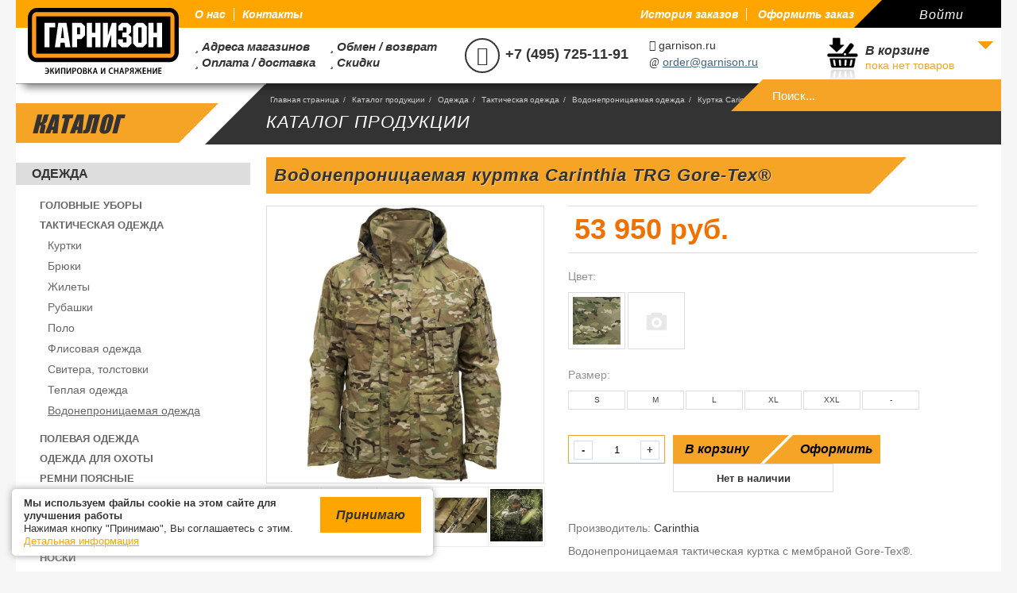

--- FILE ---
content_type: text/html; charset=UTF-8
request_url: https://garnison.ru/catalog/odezhda/takticheskaya_odezhda/vodonepronitsaemaya_odezhda/kurtka_carinthia_trg.php
body_size: 17510
content:

<!doctype html>
<html>
<head>
    <meta name="yandex-verification" content="3c904daaf01891ba"/>

    <meta http-equiv="Content-Type" content="text/html; charset=UTF-8" />
<meta name="robots" content="index, follow" />
<meta name="keywords" content="Куртка Carinthia TRG в разделе Одежда / Тактическая одежда / Водонепроницаемая одежда интернет-магазина Гарнизон" />
<meta name="description" content="Интернет-магазин Гарнизон: Куртка Carinthia TRG это Водонепроницаемая тактическая куртка с мембраной Gore-Tex®." />
<script type="text/javascript" data-skip-moving="true">(function(w, d, n) {var cl = "bx-core";var ht = d.documentElement;var htc = ht ? ht.className : undefined;if (htc === undefined || htc.indexOf(cl) !== -1){return;}var ua = n.userAgent;if (/(iPad;)|(iPhone;)/i.test(ua)){cl += " bx-ios";}else if (/Windows/i.test(ua)){cl += ' bx-win';}else if (/Macintosh/i.test(ua)){cl += " bx-mac";}else if (/Linux/i.test(ua) && !/Android/i.test(ua)){cl += " bx-linux";}else if (/Android/i.test(ua)){cl += " bx-android";}cl += (/(ipad|iphone|android|mobile|touch)/i.test(ua) ? " bx-touch" : " bx-no-touch");cl += w.devicePixelRatio && w.devicePixelRatio >= 2? " bx-retina": " bx-no-retina";var ieVersion = -1;if (/AppleWebKit/.test(ua)){cl += " bx-chrome";}else if (/Opera/.test(ua)){cl += " bx-opera";}else if (/Firefox/.test(ua)){cl += " bx-firefox";}ht.className = htc ? htc + " " + cl : cl;})(window, document, navigator);</script>


<link href="/bitrix/css/main/font-awesome.min.css?167758169923748" type="text/css"  rel="stylesheet" />
<link href="/bitrix/js/ui/design-tokens/dist/ui.design-tokens.min.css?167758195722029" type="text/css"  rel="stylesheet" />
<link href="/bitrix/js/ui/fonts/opensans/ui.font.opensans.min.css?16775819572320" type="text/css"  rel="stylesheet" />
<link href="/bitrix/js/main/popup/dist/main.popup.bundle.min.css?168839299626598" type="text/css"  rel="stylesheet" />
<link href="/bitrix/cache/css/s1/garnizon/page_b223dabbb42d5fb7dd14f348704326a0/page_b223dabbb42d5fb7dd14f348704326a0_v1.css?174773526620993" type="text/css"  rel="stylesheet" />
<link href="/bitrix/cache/css/s1/garnizon/template_95cc0662966d60e6aaf24ff9b4a4eadf/template_95cc0662966d60e6aaf24ff9b4a4eadf_v1.css?176726891043469" type="text/css"  data-template-style="true" rel="stylesheet" />







    <title>Куртка Carinthia TRG в магазине Гарнизон купить в разделе Водонепроницаемая одежда</title>

    <link rel="apple-touch-icon" sizes="180x180" href="/local/favicons/apple-touch-icon.png">
    <link rel="icon" type="image/png" href="/local/favicons/favicon-32x32.png" sizes="32x32">
    <link rel="icon" type="image/png" href="/local/favicons/favicon-16x16.png" sizes="16x16">
    <link rel="manifest" href="/local/favicons/manifest.json">
    <link rel="mask-icon" href="/local/favicons/safari-pinned-tab.svg" color="#5bbad5">
    <meta name="theme-color" content="#ffffff">

    <meta name="viewport" content="width=device-width, initial-scale=1.0">
</head>
<body class="inside_page">
<div class="site_container white_bg_container">
    <!-- HEADER -->
    <div class="gheader">
        <a href="/" class="logo">
            <img src="/local/templates/garnizon/images/logo.svg" alt="">
        </a>
        <div class="header_content">
            <div class="headertop">
                <ul class="about_contacts">
			<li><a href="/about/">О нас</a></li>
			<li><a href="/cantacts/">Контакты</a></li>
	</ul>
                <div class="auth">
                                            <p><a href="/personal/auth/index.php">Войти</a></p>
                                    </div>
                <ul class="user_panel">
	<li><a href="/personal/order/">История заказов</a></li>
	<li><a href="/personal/order/make/">Оформить заказ</a></li>
</ul>
            </div>
            <div class="clb"></div>
            <div class="bottom_header">
                <ul class="topnav">
			<li><a href="/about/stores/"><span class="fa">&#xf005;</span> Адреса магазинов</a></li>
			<li><a href="/about/return/"><span class="fa">&#xf005;</span> Обмен / возврат</a></li>
			<li><a href="/about/payment/"><span class="fa">&#xf005;</span> Оплата / доставка</a></li>
			<li><a href="/about/sales/"><span class="fa">&#xf005;</span> Скидки</a></li>
	</ul>
                <div class="of_contacts">
                    <span class="fa">&#xf095;</span>
                    <b>+7 (495) 725-11-91</b><br/>
                                    </div>
                <div class="on_contacts">
                    <ul>
                        <li><span class="fa">&#xf17e;</span> garnison.ru</li>
                        <li><span class="fa">@</span> <a href="mailto:order@garnison.ru">order@garnison.ru</a></li>
                    </ul>
                </div>
                <div id="basket-container">
                    <div id="bx_basketFKauiI" class="bx-basket bx-opener"><!--'start_frame_cache_bx_basketFKauiI'-->

    <a href="/catalog/">
        <b>В корзине</b>
        <i>пока нет товаров</i>
    </a>

<!--'end_frame_cache_bx_basketFKauiI'--></div>

                                            <a href="/personal/auth/index.php" class="inter">Войти</a>
                                    </div>
            </div>
            <div class="search_head">
                <div id="search" class="bx-searchtitle">
	<form action="/search/">
		<div class="bx-input-group">
			<input id="title-search-input" type="text" name="q"  value="Поиск..." onfocus="if (this.value == 'Поиск...') this.value = '';" autocomplete="off" class="bx-form-control"/>
			<span class="bx-input-group-btn">
				<button class="btn btn-default" type="submit" name="s"><i class="fa fa-search"></i></button>
			</span>
		</div>
	</form>
</div>
            </div>
        </div>
    </div>
    <!-- end HEADER -->
    <!-- start CONTENT WORKAREA -->
        <div class="section">
                                        <div class="aside">
    
<div class="left_psevdo_menu">
    <h3><span>Каталог</span></h3>
    <div class="clb"></div>
    <ul class="nav">
                                        <li class="contain">
            <a  href="/catalog/odezhda/"
               title="Одежда">Одежда</a>
            <ul class="level level1">
                                                                                                                                <li class="contain"><a
                                                href="/catalog/odezhda/golovnye_ubory/">Головные уборы</a>
                    <ul class="level level2">
                                                                                                                                                                                                                <li><a
                                            href="/catalog/odezhda/golovnye_ubory/kepki/">Кепки</a></li>
                                                                                                                                                                                                                                                    <li><a
                                            href="/catalog/odezhda/golovnye_ubory/panamy/">Панамы</a></li>
                                                                                                                                                                                                                                                    <li><a
                                            href="/catalog/odezhda/golovnye_ubory/beysbolki/">Бейсболки</a></li>
                                                                                                                                                                                                                                                    <li><a
                                            href="/catalog/odezhda/golovnye_ubory/shapki/">Шапки</a></li>
                                                                                                                                                                                                                                                    <li><a
                                            href="/catalog/odezhda/golovnye_ubory/balaklavy/">Балаклавы</a></li>
                                                                                                                                                                                                                                                    <li><a
                                            href="/catalog/odezhda/golovnye_ubory/sharfy/">Шарфы</a></li>
                                                                                                                                                        </ul></li>                                        <li class="contain"><a
                                                href="/catalog/odezhda/takticheskaya_odezhda/">Тактическая одежда</a>
                    <ul class="level level2">
                                                                                                                                                                                                                <li><a
                                            href="/catalog/odezhda/takticheskaya_odezhda/kurtki/">Куртки</a></li>
                                                                                                                                                                                                                                                    <li><a
                                            href="/catalog/odezhda/takticheskaya_odezhda/bryuki/">Брюки</a></li>
                                                                                                                                                                                                                                                    <li><a
                                            href="/catalog/odezhda/takticheskaya_odezhda/zhilety/">Жилеты</a></li>
                                                                                                                                                                                                                                                    <li><a
                                            href="/catalog/odezhda/takticheskaya_odezhda/rubashki/">Рубашки</a></li>
                                                                                                                                                                                                                                                    <li><a
                                            href="/catalog/odezhda/takticheskaya_odezhda/polo/">Поло</a></li>
                                                                                                                                                                                                                                                    <li><a
                                            href="/catalog/odezhda/takticheskaya_odezhda/flisovaya_odezhda/">Флисовая одежда</a></li>
                                                                                                                                                                                                                                                    <li><a
                                            href="/catalog/odezhda/takticheskaya_odezhda/svitera_tolstovki/">Свитера, толстовки</a></li>
                                                                                                                                                                                                                                                    <li><a
                                            href="/catalog/odezhda/takticheskaya_odezhda/teplaya_odezhda/">Теплая одежда</a></li>
                                                                                                                                                                                                                
                                                                        <li class="current"><a
                                            class="current"
                                            href="/catalog/odezhda/takticheskaya_odezhda/vodonepronitsaemaya_odezhda/">Водонепроницаемая одежда</a></li>
                                                                                                                                                        </ul></li>                                        <li class="contain"><a
                                                href="/catalog/odezhda/polevaya_odezhda/">Полевая одежда</a>
                    <ul class="level level2">
                                                                                                                                                                                                                <li><a
                                            href="/catalog/odezhda/polevaya_odezhda/boevye_kurtki/">Боевые куртки</a></li>
                                                                                                                                                                                                                                                    <li><a
                                            href="/catalog/odezhda/polevaya_odezhda/boevye_bryuki/">Боевые брюки</a></li>
                                                                                                                                                                                                                                                    <li><a
                                            href="/catalog/odezhda/polevaya_odezhda/boevye_rubashki/">Боевые рубашки</a></li>
                                                                                                                                                                                                                                                    <li><a
                                            href="/catalog/odezhda/polevaya_odezhda/polevaya_forma/">Полевая форма</a></li>
                                                                                                                                                                                                                                                    <li><a
                                            href="/catalog/odezhda/polevaya_odezhda/poncho/">Пончо</a></li>
                                                                                                                                                                                                                                                    <li><a
                                            href="/catalog/odezhda/polevaya_odezhda/getry/">Гетры</a></li>
                                                                                                                                                        </ul></li>                                        <li class="contain"><a
                                                href="/catalog/odezhda/odezhda_dlya_okhoty/">Одежда для охоты</a>
                    <ul class="level level2">
                                                                                                                                                                                                                <li><a
                                            href="/catalog/odezhda/odezhda_dlya_okhoty/kurtki_dlya_ohoty/">Куртки</a></li>
                                                                                                                                                                                                                                                    <li><a
                                            href="/catalog/odezhda/odezhda_dlya_okhoty/bryuki_dlya_ohoty/">Брюки</a></li>
                                                                                                                                                                                                                                                    <li><a
                                            href="/catalog/odezhda/odezhda_dlya_okhoty/zhilety_1/">Жилеты</a></li>
                                                                                                                                                                                                                                                    <li><a
                                            href="/catalog/odezhda/odezhda_dlya_okhoty/kostyumy/">Костюмы</a></li>
                                                                                                                                                        </ul></li>                                                                                                                <li><a
                                            href="/catalog/odezhda/remni_poyasnye/">Ремни поясные</a></li>
                                                                                                                                                                                                                                                    <li><a
                                            href="/catalog/odezhda/termobele/">Термобелье</a></li>
                                                                                                                                                                            <li class="contain"><a
                                                href="/catalog/odezhda/futbolki/">Футболки</a>
                    <ul class="level level2">
                                                                                                                                                                                                                <li><a
                                            href="/catalog/odezhda/futbolki/kamuflyazh/">Камуфляж</a></li>
                                                                                                                                                                                                                                                    <li><a
                                            href="/catalog/odezhda/futbolki/odnotonnye/">Однотонные</a></li>
                                                                                                                                                                                                                                                    <li><a
                                            href="/catalog/odezhda/futbolki/s_risunkom/">С рисунком</a></li>
                                                                                                                                                        </ul></li>                                                                                                                <li><a
                                            href="/catalog/odezhda/shorty/">Шорты</a></li>
                                                                                                                                                                                                                                                    <li><a
                                            href="/catalog/odezhda/noski/">Носки</a></li>
                                                                                                                                                                                                                                                    <li><a
                                            href="/catalog/odezhda/kurtki_alyaski/">Куртки аляски</a></li>
                                                                                                                                                        </ul></li>                                <li class="contain">
            <a  href="/catalog/obuv/"
               title="Обувь">Обувь</a>
            <ul class="level level1">
                                                                                                                                                                                                        <li><a
                                            href="/catalog/obuv/obuv_lowa/">Обувь Lowa</a></li>
                                                                                                                                                                                                                                                    <li><a
                                            href="/catalog/obuv/obuv_haix/">Обувь Haix</a></li>
                                                                                                                                                                                                                                                    <li><a
                                            href="/catalog/obuv/obuv_salomon/">Обувь Salomon</a></li>
                                                                                                                                                                                                                                                    <li><a
                                            href="/catalog/obuv/obuv_meindl/">Обувь Meindl</a></li>
                                                                                                                                                                                                                                                    <li><a
                                            href="/catalog/obuv/obuv_tactical_research/">Обувь Tactical Research</a></li>
                                                                                                                                                                                                                                                    <li><a
                                            href="/catalog/obuv/obuv_belleville/">Обувь Belleville</a></li>
                                                                                                                                                        </ul></li>                                <li class="contain">
            <a  href="/catalog/snaryazhenie/"
               title="Снаряжение">Снаряжение</a>
            <ul class="level level1">
                                                                                                                                                                                                        <li><a
                                            href="/catalog/snaryazhenie/spalnye_meshki/">Спальные мешки</a></li>
                                                                                                                                                                                                                                                    <li><a
                                            href="/catalog/snaryazhenie/liniya_vyzhivaniya/">Линия выживания</a></li>
                                                                                                                                                                            <li class="contain"><a
                                                href="/catalog/snaryazhenie/nozhi_i_multituly/">Ножи и мультитулы</a>
                    <ul class="level level2">
                                                                                                                                                                                                                <li><a
                                            href="/catalog/snaryazhenie/nozhi_i_multituly/nozhi_mora/">Ножи Mora</a></li>
                                                                                                                                                                                                                                                    <li><a
                                            href="/catalog/snaryazhenie/nozhi_i_multituly/multituly/">Мультитулы</a></li>
                                                                                                                                                        </ul></li>                                        <li class="contain"><a
                                                href="/catalog/snaryazhenie/zashchita/">Защита</a>
                    <ul class="level level2">
                                                                                                                                                                                                                <li><a
                                            href="/catalog/snaryazhenie/zashchita/ochki_ballisticheskie/">Очки баллистические</a></li>
                                                                                                                                                                                                                                                    <li><a
                                            href="/catalog/snaryazhenie/zashchita/nakolenniki_i_nalokotniki/">Наколенники и налокотники</a></li>
                                                                                                                                                                                                                                                    <li><a
                                            href="/catalog/snaryazhenie/zashchita/antimoskitnye_sredstva/">Антимоскитные средства</a></li>
                                                                                                                                                        </ul></li>                                                                                                                <li><a
                                            href="/catalog/snaryazhenie/zasidki/">Засидки</a></li>
                                                                                                                                                                            <li class="contain"><a
                                                href="/catalog/snaryazhenie/perchatki/">Перчатки</a>
                    <ul class="level level2">
                                                                                                                                                                                                                <li><a
                                            href="/catalog/snaryazhenie/perchatki/takticheskie/">Тактические</a></li>
                                                                                                                                                                                                                                                    <li><a
                                            href="/catalog/snaryazhenie/perchatki/dlya_okhoty/">Для охоты</a></li>
                                                                                                                                                        </ul></li>                                                                                                                <li><a
                                            href="/catalog/snaryazhenie/maskirovka/">Маскировка</a></li>
                                                                                                                                                                            <li class="contain"><a
                                                href="/catalog/snaryazhenie/ryukzaki/">Рюкзаки</a>
                    <ul class="level level2">
                                                                                                                                                                                                                <li><a
                                            href="/catalog/snaryazhenie/ryukzaki/ryukzaki_do_40_l/">Рюкзаки до 40 л.</a></li>
                                                                                                                                                                                                                                                    <li><a
                                            href="/catalog/snaryazhenie/ryukzaki/ryukzaki_do_70_l/">Рюкзаки до 70 л.</a></li>
                                                                                                                                                                                                                                                    <li><a
                                            href="/catalog/snaryazhenie/ryukzaki/ryukzaki_ot_70_l/">Рюкзаки от 70 л.</a></li>
                                                                                                                                                                                                                                                    <li><a
                                            href="/catalog/snaryazhenie/ryukzaki/odnolyamochnye_ryukzaki/">Однолямочные рюкзаки</a></li>
                                                                                                                                                                                                                                                    <li><a
                                            href="/catalog/snaryazhenie/ryukzaki/aksessuary/">Аксессуары</a></li>
                                                                                                                                                        </ul></li>                                        <li class="contain"><a
                                                href="/catalog/snaryazhenie/sumki/">Сумки</a>
                    <ul class="level level2">
                                                                                                                                                                                                                <li><a
                                            href="/catalog/snaryazhenie/sumki/dorozhnye_sumki/">Дорожные сумки</a></li>
                                                                                                                                                                                                                                                    <li><a
                                            href="/catalog/snaryazhenie/sumki/plechevye_sumki/">Плечевые сумки</a></li>
                                                                                                                                                                                                                                                    <li><a
                                            href="/catalog/snaryazhenie/sumki/poyasnye_sumki/">Поясные сумки</a></li>
                                                                                                                                                        </ul></li>                                        <li class="contain"><a
                                                href="/catalog/snaryazhenie/fonari/">Фонари</a>
                    <ul class="level level2">
                                                                                                                                                                                                                <li><a
                                            href="/catalog/snaryazhenie/fonari/takticheskie_fonari/">Тактические фонари</a></li>
                                                                                                                                                                                                                                                    <li><a
                                            href="/catalog/snaryazhenie/fonari/aksessuary/">Аксессуары</a></li>
                                                                                                                                                        </ul></li>                                        <li class="contain"><a
                                                href="/catalog/snaryazhenie/razgruzochnye_sistemy/">Разгрузочные системы</a>
                    <ul class="level level2">
                                                                                                                                                                                                                <li><a
                                            href="/catalog/snaryazhenie/razgruzochnye_sistemy/zhilety/">Жилеты</a></li>
                                                                                                                                                                                                                                                    <li><a
                                            href="/catalog/snaryazhenie/razgruzochnye_sistemy/podsumki/">Подсумки</a></li>
                                                                                                                                                                                        </ul></li></ul></li>                                            </ul>
                    </div>

</div>
<div class="workarea">
    <div class="clb"></div>
    <div class="breads_title">
        <div class="bx-breadcrumb_custom">
			<div class="bx-breadcrumb-item" id="bx_breadcrumb_0" itemscope="" itemtype="http://data-vocabulary.org/Breadcrumb" itemref="bx_breadcrumb_1">
				
				<a href="/" title="Главная страница" itemprop="url">
					<span itemprop="title">Главная страница</span>
				</a>
			</div>
			<div class="bx-breadcrumb-item" id="bx_breadcrumb_1" itemscope="" itemtype="http://data-vocabulary.org/Breadcrumb" itemprop="child" itemref="bx_breadcrumb_2">
				/
				<a href="/catalog/" title="Каталог продукции" itemprop="url">
					<span itemprop="title">Каталог продукции</span>
				</a>
			</div>
			<div class="bx-breadcrumb-item" id="bx_breadcrumb_2" itemscope="" itemtype="http://data-vocabulary.org/Breadcrumb" itemprop="child" itemref="bx_breadcrumb_3">
				/
				<a href="/catalog/odezhda/" title="Одежда" itemprop="url">
					<span itemprop="title">Одежда</span>
				</a>
			</div>
			<div class="bx-breadcrumb-item" id="bx_breadcrumb_3" itemscope="" itemtype="http://data-vocabulary.org/Breadcrumb" itemprop="child" itemref="bx_breadcrumb_4">
				/
				<a href="/catalog/odezhda/takticheskaya_odezhda/" title="Тактическая одежда" itemprop="url">
					<span itemprop="title">Тактическая одежда</span>
				</a>
			</div>
			<div class="bx-breadcrumb-item" id="bx_breadcrumb_4" itemscope="" itemtype="http://data-vocabulary.org/Breadcrumb" itemprop="child">
				/
				<a href="/catalog/odezhda/takticheskaya_odezhda/vodonepronitsaemaya_odezhda/" title="Водонепроницаемая одежда" itemprop="url">
					<span itemprop="title">Водонепроницаемая одежда</span>
				</a>
			</div>
			<div class="bx-breadcrumb-item" id="bx_breadcrumb_5" itemscope="" itemtype="http://data-vocabulary.org/Breadcrumb" itemprop="child">
				/
				<a href="" title="Куртка Carinthia TRG" itemprop="url">
					<span itemprop="title">Куртка Carinthia TRG</span>
				</a>
			</div><div style="clear:both"></div></div>        <h1>Каталог продукции</h1>
    </div>
    
    <h2 class="detail_title">
                    Водонепроницаемая куртка Carinthia TRG Gore-Tex®            </h2>

    <div class="detail_block" id="bx_117848907_16636" itemscope itemtype="http://schema.org/Product">
        <div class="detail_block_img">
            <div class="product-item-detail-slider-container" id="bx_117848907_16636_big_slider">
                <span class="product-item-detail-slider-close" data-entity="close-popup"></span>
                <div class="product-item-detail-slider-block product-item-detail-slider-block-square"
                     data-entity="images-slider-block">
                                        <span class="product-item-detail-slider-left" data-entity="slider-control-left"
                          style="display: none;"></span>
                    <span class="product-item-detail-slider-right" data-entity="slider-control-right"
                          style="display: none;"></span>
                    <div class="product-item-label-text product-item-label-big product-item-label-top product-item-label-left" id="bx_117848907_16636_sticker"
                        style="display: none;">
                    </div>
                    <div class="product-item-detail-slider-images-container" data-entity="images-container">
                                                        <div class="product-item-detail-slider-image active"
                                     data-entity="image" data-id="33285">
                                    <img src="/upload/iblock/16d/jacket_multicam_min.jpg" alt="Куртка Carinthia TRG"
                                         title="Куртка Carinthia TRG" itemprop="image">
                                </div>
                                                    </div>
                </div>
                                    <div class="mphoto">
                                                                                <a href="/upload/iblock/4da/jacket_1_min.jpg" data-fancybox="images"
                               data-caption="Куртка Carinthia TRG">
                                <img src="/upload/resize_cache/iblock/4da/200_200_2/jacket_1_min.jpg" alt="Куртка Carinthia TRG"/>
                            </a>
                                                                                <a href="/upload/iblock/362/jacket_2_min.jpg" data-fancybox="images"
                               data-caption="Куртка Carinthia TRG">
                                <img src="/upload/resize_cache/iblock/362/200_200_2/jacket_2_min.jpg" alt="Куртка Carinthia TRG"/>
                            </a>
                                                                                <a href="/upload/iblock/b48/jacket_3_min.jpg" data-fancybox="images"
                               data-caption="Куртка Carinthia TRG">
                                <img src="/upload/resize_cache/iblock/b48/200_200_2/jacket_3_min.jpg" alt="Куртка Carinthia TRG"/>
                            </a>
                                                                                <a href="/upload/iblock/3b8/jacket_4_min.jpg" data-fancybox="images"
                               data-caption="Куртка Carinthia TRG">
                                <img src="/upload/resize_cache/iblock/3b8/200_200_2/jacket_4_min.jpg" alt="Куртка Carinthia TRG"/>
                            </a>
                                                                                <a href="/upload/iblock/ee7/j_p_1_min.jpg" data-fancybox="images"
                               data-caption="Куртка Carinthia TRG">
                                <img src="/upload/resize_cache/iblock/ee7/200_200_2/j_p_1_min.jpg" alt="Куртка Carinthia TRG"/>
                            </a>
                                            </div>
                
            </div>
        </div>
        <div class="detail_block_act">
                                                            <div class="detail_block_act_price">
                            <div id="bx_117848907_16636_price">
                                53 950 руб.                            </div>
                        </div>
                                                                                <div id="bx_117848907_16636_skudiv">
                                                                    <div data-entity="sku-line-block" class="detail_block_scu">
                                        <div class="detail_block_scu_title">
                                            Цвет:
                                                                                            <span class="scu_name"></span>
                                                                                    </div>
                                        <ul id="scu_name_from_here" >
                                                                                                <li title="Multicam" class="detail_block_scu_pict"
                                                        data-treevalue="74_79"
                                                        data-onevalue="79">
                                                        <span style="background-image: url('/upload/uf/b66/b66c5a73f8ba355a33b8248a49c3d806.jpg');"></span>
                                                    </li>
                                                                                                        <li title="-" class="detail_block_scu_pict"
                                                        data-treevalue="74_0"
                                                        data-onevalue="0">
                                                        <span style="background-image: url('/local/templates/garnizon/components/bitrix/catalog.element/.default/images/no_photo.png');"></span>
                                                    </li>
                                                                                            </ul>
                                    </div>
                                                                        <div data-entity="sku-line-block" class="detail_block_scu">
                                        <div class="detail_block_scu_title">
                                            Размeр:
                                                                                    </div>
                                        <ul id="scu_name_from_here_size">
                                                                                                <li title="S" class="detail_block_scu_txt"
                                                        data-treevalue="77_196"
                                                        data-onevalue="196">
                                                        S                                                    </li>
                                                                                                        <li title="M" class="detail_block_scu_txt"
                                                        data-treevalue="77_198"
                                                        data-onevalue="198">
                                                        M                                                    </li>
                                                                                                        <li title="L" class="detail_block_scu_txt"
                                                        data-treevalue="77_199"
                                                        data-onevalue="199">
                                                        L                                                    </li>
                                                                                                        <li title="XL" class="detail_block_scu_txt"
                                                        data-treevalue="77_200"
                                                        data-onevalue="200">
                                                        XL                                                    </li>
                                                                                                        <li title="XXL" class="detail_block_scu_txt"
                                                        data-treevalue="77_201"
                                                        data-onevalue="201">
                                                        XXL                                                    </li>
                                                                                                        <li title="-" class="detail_block_scu_txt"
                                                        data-treevalue="77_0"
                                                        data-onevalue="0">
                                                        -                                                    </li>
                                                                                            </ul>
                                    </div>
                                                                </div>
                                        <div class="detail_block_btns">
                                                <div data-entity="quantity-block" class="detail_block_btns_q">
                                    <span id="bx_117848907_16636_quant_down">-</span>
                                    <input id="bx_117848907_16636_quantity" type="text"
                                           value="1">
                                    <span id="bx_117848907_16636_quant_up">+</span>
                                </div>
                                                            <div data-entity="main-button-container" class="detail_block_btns_b">
                                <div id="bx_117848907_16636_basket_actions">
                                    <button type="button" id="bx_117848907_16636_add_basket_link">
                                        <span>В корзину</span>
                                    </button>
                                    <button type="button" id="bx_117848907_16636_buy_link"
                                            href="javascript:void(0);">
                                        <span>Оформить</span>
                                    </button>
                                </div>

                                <div id="bx_117848907_16636_not_avail" class="detail_block_btns_b_not">
                                    Нет в наличии                                </div>

                            </div>
                                        </div>
            <div class="detail_block_info">
                                    <ul>
                                                                                    <li>
                                    <strong>Производитель:</strong>
                                    <span>Carinthia</span>
                                </li>
                                                                        </ul>
                                    Водонепроницаемая тактическая куртка с мембраной Gore-Tex®.            </div>
        </div>


        <meta itemprop="name" content="Куртка Carinthia TRG"/>
        <meta itemprop="category" content="Одежда/Тактическая одежда/Водонепроницаемая одежда"/>


        <div class="detail_block_descr">
            <div class="tabs">
                <ul class="tabs__caption">
                    <li class="active" id="first_tab">Описание</li>
                                        <li>Наличие в магазинах</li>
                </ul>
                <div class="clb"></div>
                <div class="tabs__content active">
                    <p>Куртка Carinthia TRG (Tactical Rain Garment) это профессиональная высококачественная защита от дождя с мембраной Gore-Tex®. Водоотталкивающая, ветрозащитная и в тоже время дышащая. <br>
 <br>
<ul>
	<li>Капюшон регулируется в двух направлениях и убирается в воротник;</li>
	<li>
	Высокий воротник с подкладкой из флиса;</li>
	<li>
	Водоотталкивающие внешние молнии YKK®;</li>
	<li>
	Двусторонняя передняя молния с клапаном от ветра и защитой подбородка;</li>
	<li>
	Четыре больших наружных кармана;</li>
	<li>
	Один нагрудный карман для компаса;</li>
	<li>
	Два кармана "наполеон";</li>
	<li>
	Два кармана на плечах с Velcro для патчей;</li>
	<li>
	Эргономичные рукава с манжетами на липучках;</li>
	<li>
	Компрессионный мешок в комплекте.</li>
</ul>
 <br>
 <br>
Материал 100% полиамид. Мембрана Gore-Tex®. Вес 950 г.</p>
                </div>
                                <div class="tabs__content">
                                        <div class="sku_sel_props">
                        Цвет: <span id="sku_color"></span>,
                        размер: <span id="sku_size"></span>
                    </div>
                    	<div class="bx_storege" id="catalog_store_amount_div">
					<ul id="c_store_amount">
									<li style="display: ;">
													<div class="namestr"><i class="fa">&#xf192;</i>
                                                                                                    Гарнизон в Измайлово                                                                                                                            </div>
																																																												<span class="balance" id="obbx_349527687_16643_3">отсутствует</span><br />
											</li>
									<li style="display: ;">
													<div class="namestr"><i class="fa">&#xf192;</i>
                                                                                                                                    Гарнизон в ТЦ "Спорт-Хит"                                                                                            </div>
																																																												<span class="balance" id="obbx_349527687_16643_6">отсутствует</span><br />
											</li>
									<li style="display: ;">
													<div class="namestr"><i class="fa">&#xf192;</i>
                                                                                                                                                                    Гарнизон в ТЦ "Экстрим"                                                            </div>
																																																												<span class="balance" id="obbx_349527687_16643_4">отсутствует</span><br />
											</li>
							</ul>
			</div>
		                </div>
            </div>
        </div>
    </div>


        <span itemprop="offers" itemscope itemtype="http://schema.org/Offer">
				<meta itemprop="sku" content="Multicam/S"/>
				<meta itemprop="price" content="53950"/>
				<meta itemprop="priceCurrency" content="RUB"/>
				<link itemprop="availability"
                      href="http://schema.org/OutOfStock"/>
			</span>
                <span itemprop="offers" itemscope itemtype="http://schema.org/Offer">
				<meta itemprop="sku" content="Multicam/M"/>
				<meta itemprop="price" content="53950"/>
				<meta itemprop="priceCurrency" content="RUB"/>
				<link itemprop="availability"
                      href="http://schema.org/OutOfStock"/>
			</span>
                <span itemprop="offers" itemscope itemtype="http://schema.org/Offer">
				<meta itemprop="sku" content="Multicam/L"/>
				<meta itemprop="price" content="53950"/>
				<meta itemprop="priceCurrency" content="RUB"/>
				<link itemprop="availability"
                      href="http://schema.org/OutOfStock"/>
			</span>
                <span itemprop="offers" itemscope itemtype="http://schema.org/Offer">
				<meta itemprop="sku" content="Multicam/XL"/>
				<meta itemprop="price" content="53950"/>
				<meta itemprop="priceCurrency" content="RUB"/>
				<link itemprop="availability"
                      href="http://schema.org/OutOfStock"/>
			</span>
                <span itemprop="offers" itemscope itemtype="http://schema.org/Offer">
				<meta itemprop="sku" content="Multicam/XXL"/>
				<meta itemprop="price" content="53950"/>
				<meta itemprop="priceCurrency" content="RUB"/>
				<link itemprop="availability"
                      href="http://schema.org/OutOfStock"/>
			</span>
        
    						
</div>





                    </div><!-- end  section -->


<div class="prefooter">

    <div class="footer_sections">
        <div class="bottom_psevdo_menu">
<ul class="nav">
   <li class="contain">
<a  href="/catalog/odezhda/" title="Одежда">Одежда</a>
<ul class="level level1">
   <li class="contain"><a  href="/catalog/odezhda/golovnye_ubory/" title="Головные уборы">Головные уборы</a>
<ul class="level level2">
<li><a  href="/catalog/odezhda/golovnye_ubory/kepki/" title="Кепки">Кепки</a></li>
<li><a  href="/catalog/odezhda/golovnye_ubory/panamy/" title="Панамы">Панамы</a></li>
<li><a  href="/catalog/odezhda/golovnye_ubory/beysbolki/" title="Бейсболки">Бейсболки</a></li>
<li><a  href="/catalog/odezhda/golovnye_ubory/shapki/" title="Шапки">Шапки</a></li>
<li><a  href="/catalog/odezhda/golovnye_ubory/balaklavy/" title="Балаклавы">Балаклавы</a></li>
<li><a  href="/catalog/odezhda/golovnye_ubory/sharfy/" title="Шарфы">Шарфы</a></li>
</ul></li>   <li class="contain"><a  href="/catalog/odezhda/takticheskaya_odezhda/" title="Тактическая одежда">Тактическая одежда</a>
<ul class="level level2">
<li><a  href="/catalog/odezhda/takticheskaya_odezhda/kurtki/" title="Куртки">Куртки</a></li>
<li><a  href="/catalog/odezhda/takticheskaya_odezhda/bryuki/" title="Брюки">Брюки</a></li>
<li><a  href="/catalog/odezhda/takticheskaya_odezhda/zhilety/" title="Жилеты">Жилеты</a></li>
<li><a  href="/catalog/odezhda/takticheskaya_odezhda/rubashki/" title="Рубашки">Рубашки</a></li>
<li><a  href="/catalog/odezhda/takticheskaya_odezhda/polo/" title="Поло">Поло</a></li>
<li><a  href="/catalog/odezhda/takticheskaya_odezhda/flisovaya_odezhda/" title="Флисовая одежда">Флисовая одежда</a></li>
<li><a  href="/catalog/odezhda/takticheskaya_odezhda/svitera_tolstovki/" title="Свитера, толстовки">Свитера, толстовки</a></li>
<li><a  href="/catalog/odezhda/takticheskaya_odezhda/teplaya_odezhda/" title="Теплая одежда">Теплая одежда</a></li>
<li class="current"><a class="current" href="/catalog/odezhda/takticheskaya_odezhda/vodonepronitsaemaya_odezhda/" title="Водонепроницаемая одежда">Водонепроницаемая одежда</a></li>
</ul></li>   <li class="contain"><a  href="/catalog/odezhda/polevaya_odezhda/" title="Полевая одежда">Полевая одежда</a>
<ul class="level level2">
<li><a  href="/catalog/odezhda/polevaya_odezhda/boevye_kurtki/" title="Боевые куртки">Боевые куртки</a></li>
<li><a  href="/catalog/odezhda/polevaya_odezhda/boevye_bryuki/" title="Боевые брюки">Боевые брюки</a></li>
<li><a  href="/catalog/odezhda/polevaya_odezhda/boevye_rubashki/" title="Боевые рубашки">Боевые рубашки</a></li>
<li><a  href="/catalog/odezhda/polevaya_odezhda/polevaya_forma/" title="Полевая форма">Полевая форма</a></li>
<li><a  href="/catalog/odezhda/polevaya_odezhda/poncho/" title="Пончо">Пончо</a></li>
<li><a  href="/catalog/odezhda/polevaya_odezhda/getry/" title="Гетры">Гетры</a></li>
</ul></li>   <li class="contain"><a  href="/catalog/odezhda/odezhda_dlya_okhoty/" title="Одежда для охоты">Одежда для охоты</a>
<ul class="level level2">
<li><a  href="/catalog/odezhda/odezhda_dlya_okhoty/kurtki_dlya_ohoty/" title="Куртки">Куртки</a></li>
<li><a  href="/catalog/odezhda/odezhda_dlya_okhoty/bryuki_dlya_ohoty/" title="Брюки">Брюки</a></li>
<li><a  href="/catalog/odezhda/odezhda_dlya_okhoty/zhilety_1/" title="Жилеты">Жилеты</a></li>
<li><a  href="/catalog/odezhda/odezhda_dlya_okhoty/kostyumy/" title="Костюмы">Костюмы</a></li>
</ul></li><li><a  href="/catalog/odezhda/remni_poyasnye/" title="Ремни поясные">Ремни поясные</a></li>
<li><a  href="/catalog/odezhda/termobele/" title="Термобелье">Термобелье</a></li>
   <li class="contain"><a  href="/catalog/odezhda/futbolki/" title="Футболки">Футболки</a>
<ul class="level level2">
<li><a  href="/catalog/odezhda/futbolki/kamuflyazh/" title="Камуфляж">Камуфляж</a></li>
<li><a  href="/catalog/odezhda/futbolki/odnotonnye/" title="Однотонные">Однотонные</a></li>
<li><a  href="/catalog/odezhda/futbolki/s_risunkom/" title="С рисунком">С рисунком</a></li>
</ul></li><li><a  href="/catalog/odezhda/shorty/" title="Шорты">Шорты</a></li>
<li><a  href="/catalog/odezhda/noski/" title="Носки">Носки</a></li>
<li><a  href="/catalog/odezhda/kurtki_alyaski/" title="Куртки аляски">Куртки аляски</a></li>
</ul></li>   <li class="contain">
<a  href="/catalog/obuv/" title="Обувь">Обувь</a>
<ul class="level level1">
<li><a  href="/catalog/obuv/obuv_lowa/" title="Обувь Lowa">Обувь Lowa</a></li>
<li><a  href="/catalog/obuv/obuv_haix/" title="Обувь Haix">Обувь Haix</a></li>
<li><a  href="/catalog/obuv/obuv_salomon/" title="Обувь Salomon">Обувь Salomon</a></li>
<li><a  href="/catalog/obuv/obuv_meindl/" title="Обувь Meindl">Обувь Meindl</a></li>
<li><a  href="/catalog/obuv/obuv_tactical_research/" title="Обувь Tactical Research">Обувь Tactical Research</a></li>
<li><a  href="/catalog/obuv/obuv_belleville/" title="Обувь Belleville">Обувь Belleville</a></li>
</ul></li>   <li class="contain">
<a  href="/catalog/snaryazhenie/" title="Снаряжение">Снаряжение</a>
<ul class="level level1">
<li><a  href="/catalog/snaryazhenie/spalnye_meshki/" title="Спальные мешки">Спальные мешки</a></li>
<li><a  href="/catalog/snaryazhenie/liniya_vyzhivaniya/" title="Линия выживания">Линия выживания</a></li>
   <li class="contain"><a  href="/catalog/snaryazhenie/nozhi_i_multituly/" title="Ножи и мультитулы">Ножи и мультитулы</a>
<ul class="level level2">
<li><a  href="/catalog/snaryazhenie/nozhi_i_multituly/nozhi_mora/" title="Ножи Mora">Ножи Mora</a></li>
<li><a  href="/catalog/snaryazhenie/nozhi_i_multituly/multituly/" title="Мультитулы">Мультитулы</a></li>
</ul></li>   <li class="contain"><a  href="/catalog/snaryazhenie/zashchita/" title="Защита">Защита</a>
<ul class="level level2">
<li><a  href="/catalog/snaryazhenie/zashchita/ochki_ballisticheskie/" title="Очки баллистические">Очки баллистические</a></li>
<li><a  href="/catalog/snaryazhenie/zashchita/nakolenniki_i_nalokotniki/" title="Наколенники и налокотники">Наколенники и налокотники</a></li>
<li><a  href="/catalog/snaryazhenie/zashchita/antimoskitnye_sredstva/" title="Антимоскитные средства">Антимоскитные средства</a></li>
</ul></li><li><a  href="/catalog/snaryazhenie/zasidki/" title="Засидки">Засидки</a></li>
   <li class="contain"><a  href="/catalog/snaryazhenie/perchatki/" title="Перчатки">Перчатки</a>
<ul class="level level2">
<li><a  href="/catalog/snaryazhenie/perchatki/takticheskie/" title="Тактические">Тактические</a></li>
<li><a  href="/catalog/snaryazhenie/perchatki/dlya_okhoty/" title="Для охоты">Для охоты</a></li>
</ul></li><li><a  href="/catalog/snaryazhenie/maskirovka/" title="Маскировка">Маскировка</a></li>
   <li class="contain"><a  href="/catalog/snaryazhenie/ryukzaki/" title="Рюкзаки">Рюкзаки</a>
<ul class="level level2">
<li><a  href="/catalog/snaryazhenie/ryukzaki/ryukzaki_do_40_l/" title="Рюкзаки до 40 л.">Рюкзаки до 40 л.</a></li>
<li><a  href="/catalog/snaryazhenie/ryukzaki/ryukzaki_do_70_l/" title="Рюкзаки до 70 л.">Рюкзаки до 70 л.</a></li>
<li><a  href="/catalog/snaryazhenie/ryukzaki/ryukzaki_ot_70_l/" title="Рюкзаки от 70 л.">Рюкзаки от 70 л.</a></li>
<li><a  href="/catalog/snaryazhenie/ryukzaki/odnolyamochnye_ryukzaki/" title="Однолямочные рюкзаки">Однолямочные рюкзаки</a></li>
<li><a  href="/catalog/snaryazhenie/ryukzaki/aksessuary/" title="Аксессуары">Аксессуары</a></li>
</ul></li>   <li class="contain"><a  href="/catalog/snaryazhenie/sumki/" title="Сумки">Сумки</a>
<ul class="level level2">
<li><a  href="/catalog/snaryazhenie/sumki/dorozhnye_sumki/" title="Дорожные сумки">Дорожные сумки</a></li>
<li><a  href="/catalog/snaryazhenie/sumki/plechevye_sumki/" title="Плечевые сумки">Плечевые сумки</a></li>
<li><a  href="/catalog/snaryazhenie/sumki/poyasnye_sumki/" title="Поясные сумки">Поясные сумки</a></li>
</ul></li>   <li class="contain"><a  href="/catalog/snaryazhenie/fonari/" title="Фонари">Фонари</a>
<ul class="level level2">
<li><a  href="/catalog/snaryazhenie/fonari/takticheskie_fonari/" title="Тактические фонари">Тактические фонари</a></li>
<li><a  href="/catalog/snaryazhenie/fonari/aksessuary/" title="Аксессуары">Аксессуары</a></li>
</ul></li>   <li class="contain"><a  href="/catalog/snaryazhenie/razgruzochnye_sistemy/" title="Разгрузочные системы">Разгрузочные системы</a>
<ul class="level level2">
<li><a  href="/catalog/snaryazhenie/razgruzochnye_sistemy/zhilety/" title="Жилеты">Жилеты</a></li>
<li><a  href="/catalog/snaryazhenie/razgruzochnye_sistemy/podsumki/" title="Подсумки">Подсумки</a></li>
</ul></li></ul></li></ul>
</div>
<div class="clb"></div>    </div>
    <div class="aboutfooter">
        <h6><span>О НАС</span></h6>
        <p>Мы предлагаем современную надежную и практичную экипировку и снаряжение для города и дикой природы.
<br/><br/>
Военная тактическая форма, обувь, камуфляж, одежда и снаряжение для охоты и туризма.
<br/><br/>
Высокое качество и надежность от лучших мировых производителей.</p>    </div>
    <ul class="bottom_catalog">
        <h6><span>Каталог</span></h6>
        <div class="clbf"></div>
        			<li><a href="/catalog/odezhda/"><span class="fa">&#xf005;</span> Одежда</a></li>
			<li><a href="/catalog/obuv/"><span class="fa">&#xf005;</span> Обувь</a></li>
			<li><a href="/catalog/snaryazhenie/"><span class="fa">&#xf005;</span> Снаряжение</a></li>
	    </ul>
    <div class="onlinetext">
        <h6><span>На связи</span></h6>
        <p>
            Мы заботимся о наших клиентах. Если у
            Вас возникли вопросы, Вы можете связаться
            с нами любым удобным способом.
            <br/><br/>
            По телефону: 8 (495) 725-11-91
            <br/><br/>
            Skype: garnison.ru<br/>
            E-mail: <a href="maillto:order@garnison.ru">order@garnison.ru</a>
</p>    </div>
    <ul class="bottomnav">
        <h6><span>Информация</span></h6>
        <div class="clbf"></div>
        			<li><a href="/about/"><span class="fa">&#xf005;</span> О магазине Гарнизон</a></li>
			<li><a href="/about/stores/"><span class="fa">&#xf005;</span> Адреса магазинов</a></li>
			<li><a href="/about/payment/"><span class="fa">&#xf005;</span> Оплата / доставка</a></li>
			<li><a href="/about/return/"><span class="fa">&#xf005;</span> Обмен / возврат</a></li>
			<li><a href="/about/size/"><span class="fa">&#xf005;</span> Таблица размеров</a></li>
			<li><a href="/about/dealers/"><span class="fa">&#xf005;</span> Дилерам</a></li>
			<li><a href="/about/confedencial/"><span class="fa">&#xf005;</span> Политика конфиденциальности</a></li>
	    </ul>
    <div class="clb"></div>
</div>
<div class="clb"></div>


<div class="footer">
    <div class="copyrights">
        <p>Интернет-магазин военной формы одежды, обуви, камуфляжа и снаряжения "Гарнизон"</p>
                        <div class="ya-share2" data-services="vkontakte" data-size="s"></div>
    </div>
    <a href="" class="bottomlogo">
        <img src="/local/templates/garnizon/images/logo.svg" alt="">
    </a>
    <div class="metrics">
        <p>© 2009-2026 / <a href="/search/map/">Карта сайта</a></p>

        <div class="socials">
            <noindex>
                <a href="https://vk.com/garnison" target="_blank" rel="nofollow"></a>
            </noindex>
        </div>
    </div>
</div>


<!-- end site_container --></div>



<div class="cookie_alert" id="cookieAlert">
    <span>
        <strong>Мы используем файлы cookie на этом сайте для улучшения работы</strong>
        Нажимая кнопку "Принимаю", Вы соглашаетесь с этим.
        <a href="/about/confedencial/" target="_blank">Детальная информация</a>
    </span>
    <button id="acceptCookiesBtn" class="btn_cook">
        Принимаю
    </button>
</div>


<div class="ddn_all">
    <!--LiveInternet counter-->
    <!--/LiveInternet-->
</div>

<!-- Yandex.Metrika counter -->
<noscript>
    <div><img src="//mc.yandex.ru/watch/1637849" style="position:absolute; left:-9999px;" alt=""/></div>
</noscript>
<!-- /Yandex.Metrika counter -->


<script type="text/javascript">if(!window.BX)window.BX={};if(!window.BX.message)window.BX.message=function(mess){if(typeof mess==='object'){for(let i in mess) {BX.message[i]=mess[i];} return true;}};</script>
<script type="text/javascript">(window.BX||top.BX).message({'JS_CORE_LOADING':'Загрузка...','JS_CORE_NO_DATA':'- Нет данных -','JS_CORE_WINDOW_CLOSE':'Закрыть','JS_CORE_WINDOW_EXPAND':'Развернуть','JS_CORE_WINDOW_NARROW':'Свернуть в окно','JS_CORE_WINDOW_SAVE':'Сохранить','JS_CORE_WINDOW_CANCEL':'Отменить','JS_CORE_WINDOW_CONTINUE':'Продолжить','JS_CORE_H':'ч','JS_CORE_M':'м','JS_CORE_S':'с','JSADM_AI_HIDE_EXTRA':'Скрыть лишние','JSADM_AI_ALL_NOTIF':'Показать все','JSADM_AUTH_REQ':'Требуется авторизация!','JS_CORE_WINDOW_AUTH':'Войти','JS_CORE_IMAGE_FULL':'Полный размер'});</script><script type="text/javascript" src="/bitrix/js/main/core/core.min.js?1688392999219752"></script><script>BX.setJSList(['/bitrix/js/main/core/core_ajax.js','/bitrix/js/main/core/core_promise.js','/bitrix/js/main/polyfill/promise/js/promise.js','/bitrix/js/main/loadext/loadext.js','/bitrix/js/main/loadext/extension.js','/bitrix/js/main/polyfill/promise/js/promise.js','/bitrix/js/main/polyfill/find/js/find.js','/bitrix/js/main/polyfill/includes/js/includes.js','/bitrix/js/main/polyfill/matches/js/matches.js','/bitrix/js/ui/polyfill/closest/js/closest.js','/bitrix/js/main/polyfill/fill/main.polyfill.fill.js','/bitrix/js/main/polyfill/find/js/find.js','/bitrix/js/main/polyfill/matches/js/matches.js','/bitrix/js/main/polyfill/core/dist/polyfill.bundle.js','/bitrix/js/main/core/core.js','/bitrix/js/main/polyfill/intersectionobserver/js/intersectionobserver.js','/bitrix/js/main/lazyload/dist/lazyload.bundle.js','/bitrix/js/main/polyfill/core/dist/polyfill.bundle.js','/bitrix/js/main/parambag/dist/parambag.bundle.js']);
</script>
<script type="text/javascript">(window.BX||top.BX).message({'LANGUAGE_ID':'ru','FORMAT_DATE':'DD.MM.YYYY','FORMAT_DATETIME':'DD.MM.YYYY HH:MI:SS','COOKIE_PREFIX':'BITRIX_SM','SERVER_TZ_OFFSET':'10800','UTF_MODE':'Y','SITE_ID':'s1','SITE_DIR':'/','USER_ID':'','SERVER_TIME':'1768943924','USER_TZ_OFFSET':'0','USER_TZ_AUTO':'Y','bitrix_sessid':'93af0e02c315b170eb9c71da8b3fb964'});</script><script type="text/javascript" src="/bitrix/js/main/jquery/jquery-3.6.0.min.js?167758195289501"></script>
<script type="text/javascript" src="/bitrix/js/main/popup/dist/main.popup.bundle.min.js?168839299165670"></script>
<script type="text/javascript" src="/bitrix/js/main/core/core_fx.min.js?16775819449768"></script>
<script type="text/javascript" src="/bitrix/js/currency/currency-core/dist/currency-core.bundle.min.js?16775819443755"></script>
<script type="text/javascript" src="/bitrix/js/currency/core_currency.min.js?1677581944833"></script>
<script type="text/javascript">BX.setCSSList(['/local/templates/garnizon/components/bitrix/menu/catalog_menu/style.css','/local/templates/garnizon/components/bitrix/breadcrumb/breads/style.css','/local/templates/garnizon/components/bitrix/catalog.element/.default/style.css','/local/templates/garnizon/components/bitrix/catalog.store.amount/new_amount/style.css','/local/templates/garnizon/components/bitrix/catalog.element/.default/themes/black/style.css','/local/templates/garnizon/js/fancy/jquery.fancybox.min.css','/local/templates/garnizon/components/bitrix/search.title/visual_new/style.css','/local/templates/garnizon/components/bitrix/menu/footer_catalog_menu/style.css','/local/components/bazarow/cookie/templates/ajax/style.css','/local/templates/garnizon/styles.css','/local/templates/garnizon/template_styles.css']);</script>
<script type="text/javascript">
					(function () {
						"use strict";

						var counter = function ()
						{
							var cookie = (function (name) {
								var parts = ("; " + document.cookie).split("; " + name + "=");
								if (parts.length == 2) {
									try {return JSON.parse(decodeURIComponent(parts.pop().split(";").shift()));}
									catch (e) {}
								}
							})("BITRIX_CONVERSION_CONTEXT_s1");

							if (cookie && cookie.EXPIRE >= BX.message("SERVER_TIME"))
								return;

							var request = new XMLHttpRequest();
							request.open("POST", "/bitrix/tools/conversion/ajax_counter.php", true);
							request.setRequestHeader("Content-type", "application/x-www-form-urlencoded");
							request.send(
								"SITE_ID="+encodeURIComponent("s1")+
								"&sessid="+encodeURIComponent(BX.bitrix_sessid())+
								"&HTTP_REFERER="+encodeURIComponent(document.referrer)
							);
						};

						if (window.frameRequestStart === true)
							BX.addCustomEvent("onFrameDataReceived", counter);
						else
							BX.ready(counter);
					})();
				</script>



<script type="text/javascript" src="/local/templates/garnizon/js/fancy/jquery.fancybox.min.min.js?167812167390192"></script>
<script type="text/javascript" src="/local/templates/garnizon/js/jquery.sudoSlider.min.min.js?169029664254050"></script>
<script type="text/javascript" src="/local/templates/garnizon/js/jquery.carouFredSel-6.2.1-packed.min.js?167990700654464"></script>
<script type="text/javascript" src="/local/templates/garnizon/js/jquery.mousewheel.min.js?16775820091392"></script>
<script type="text/javascript" src="/local/templates/garnizon/js/jquery.touchSwipe.min.js?16775820094313"></script>
<script type="text/javascript" src="/local/templates/garnizon/js/jquery.transit.min.js?16775820097062"></script>
<script type="text/javascript" src="/local/templates/garnizon/js/jquery.ba-throttle-debounce.min.min.js?1679907006824"></script>
<script type="text/javascript" src="/local/templates/garnizon/js/jquery.mousewheel-3.0.4.pack.min.js?1690296642917"></script>
<script type="text/javascript" src="/local/templates/garnizon/js/myscripts.min.min.js?1690295825484"></script>
<script type="text/javascript" src="/local/templates/garnizon/js/sokr.min.js?16799070061178"></script>
<script type="text/javascript" src="/local/templates/garnizon/components/bitrix/sale.basket.basket.line/basket_line/script.min.js?16781207474145"></script>
<script type="text/javascript" src="/bitrix/components/bitrix/search.title/script.min.js?16775817046443"></script>
<script type="text/javascript" src="/local/components/bazarow/cookie/templates/ajax/script.min.js?1750327437626"></script>
<script type="text/javascript" src="/local/templates/garnizon/components/bitrix/catalog.element/.default/script.min.js?169150510067892"></script>
<script type="text/javascript" src="/local/templates/garnizon/components/bitrix/catalog.store.amount/new_amount/script.min.js?16781207471193"></script>
<script type="text/javascript">var _ba = _ba || []; _ba.push(["aid", "01fb0af34e6cb804905200e11f4e4bb1"]); _ba.push(["host", "garnison.ru"]); _ba.push(["ad[ct][item]", "[base64]"]);_ba.push(["ad[ct][user_id]", function(){return BX.message("USER_ID") ? BX.message("USER_ID") : 0;}]);_ba.push(["ad[ct][recommendation]", function() {var rcmId = "";var cookieValue = BX.getCookie("BITRIX_SM_RCM_PRODUCT_LOG");var productId = 16636;var cItems = [];var cItem;if (cookieValue){cItems = cookieValue.split(".");}var i = cItems.length;while (i--){cItem = cItems[i].split("-");if (cItem[0] == productId){rcmId = cItem[1];break;}}return rcmId;}]);_ba.push(["ad[ct][v]", "2"]);(function() {var ba = document.createElement("script"); ba.type = "text/javascript"; ba.async = true;ba.src = (document.location.protocol == "https:" ? "https://" : "http://") + "bitrix.info/ba.js";var s = document.getElementsByTagName("script")[0];s.parentNode.insertBefore(ba, s);})();</script>


<script>
var bx_basketFKauiI = new BitrixSmallCart;
</script>

<script type="text/javascript">
	bx_basketFKauiI.siteId       = 's1';
	bx_basketFKauiI.cartId       = 'bx_basketFKauiI';
	bx_basketFKauiI.ajaxPath     = '/bitrix/components/bitrix/sale.basket.basket.line/ajax.php';
	bx_basketFKauiI.templateName = 'basket_line';
	bx_basketFKauiI.arParams     =  {'HIDE_ON_BASKET_PAGES':'N','PATH_TO_BASKET':'/personal/cart/','PATH_TO_ORDER':'/personal/order/make/','PATH_TO_PERSONAL':'/personal/','PATH_TO_PROFILE':'/personal/','PATH_TO_REGISTER':'/login/','POSITION_FIXED':'N','SHOW_AUTHOR':'N','SHOW_EMPTY_VALUES':'Y','SHOW_NUM_PRODUCTS':'Y','SHOW_PERSONAL_LINK':'N','SHOW_PRODUCTS':'Y','SHOW_TOTAL_PRICE':'Y','COMPONENT_TEMPLATE':'basket_line','SHOW_DELAY':'N','SHOW_NOTAVAIL':'N','SHOW_SUBSCRIBE':'N','SHOW_IMAGE':'N','SHOW_PRICE':'Y','SHOW_SUMMARY':'Y','CACHE_TYPE':'A','SHOW_REGISTRATION':'N','PATH_TO_AUTHORIZE':'/login/','POSITION_VERTICAL':'top','POSITION_HORIZONTAL':'right','MAX_IMAGE_SIZE':'70','AJAX':'N','~HIDE_ON_BASKET_PAGES':'N','~PATH_TO_BASKET':'/personal/cart/','~PATH_TO_ORDER':'/personal/order/make/','~PATH_TO_PERSONAL':'/personal/','~PATH_TO_PROFILE':'/personal/','~PATH_TO_REGISTER':'/login/','~POSITION_FIXED':'N','~SHOW_AUTHOR':'N','~SHOW_EMPTY_VALUES':'Y','~SHOW_NUM_PRODUCTS':'Y','~SHOW_PERSONAL_LINK':'N','~SHOW_PRODUCTS':'Y','~SHOW_TOTAL_PRICE':'Y','~COMPONENT_TEMPLATE':'basket_line','~SHOW_DELAY':'N','~SHOW_NOTAVAIL':'N','~SHOW_SUBSCRIBE':'N','~SHOW_IMAGE':'N','~SHOW_PRICE':'Y','~SHOW_SUMMARY':'Y','~CACHE_TYPE':'A','~SHOW_REGISTRATION':'N','~PATH_TO_AUTHORIZE':'/login/','~POSITION_VERTICAL':'top','~POSITION_HORIZONTAL':'right','~MAX_IMAGE_SIZE':'70','~AJAX':'N','cartId':'bx_basketFKauiI'}; // TODO \Bitrix\Main\Web\Json::encode
	bx_basketFKauiI.closeMessage = 'Скрыть';
	bx_basketFKauiI.openMessage  = 'Раскрыть';
	bx_basketFKauiI.activate();
</script><script>
	BX.ready(function(){
		new JCTitleSearch({
			'AJAX_PAGE' : '/catalog/odezhda/takticheskaya_odezhda/vodonepronitsaemaya_odezhda/kurtka_carinthia_trg.php',
			'CONTAINER_ID': 'search',
			'INPUT_ID': 'title-search-input',
			'MIN_QUERY_LEN': 2
		});
	});
</script>

<script>
    $('ul.level2').each(function () {
        if ($(this).find('li.current').length > 0) {
            $(this).css('display', 'block');
        }
    });
</script><script>
                                $(document).ready(function () {
                                    const selectedLi = $('#scu_name_from_here li.selected');
                                    const selectedTitle = selectedLi.attr('title');
                                    $('.scu_name').text(selectedTitle);

                                    $('#scu_name_from_here li').click(function () {
                                        const selectedTitle = $(this).attr('title');
                                        $('.scu_name').text(selectedTitle);
                                    });
                                });
                            </script>

<script>
                        $(document).ready(function () {
                            const selectedLi = $('#scu_name_from_here li.selected');
                            const selectedTitle = selectedLi.attr('title');
                            $('#sku_color').text(selectedTitle);

                            $('#scu_name_from_here li').click(function () {
                                const selectedTitle = $(this).attr('title');
                                $('#sku_color').text(selectedTitle);
                            });


                            const selectedLi2 = $('#scu_name_from_here_size li.selected');
                            const selectedTitle2 = selectedLi2.attr('title');
                            $('#sku_size').text(selectedTitle2);

                            $('#scu_name_from_here_size li').click(function () {
                                const selectedTitle2 = $(this).attr('title');
                                $('#sku_size').text(selectedTitle2);
                            });
                        });
                    </script>
<script type="text/javascript">
		var obStoreAmount = new JCCatalogStoreSKU({'SKU':{'16647':{'3':0,'4':0,'6':0},'16646':{'3':0,'4':0,'6':0},'16645':{'3':0,'4':0,'6':0},'16644':{'3':0,'4':0,'6':0},'16643':{'3':0,'4':0,'6':0}},'ID':'obbx_349527687_16643','MESSAGES':{'NOT_MUCH_GOOD':'в наличии','ABSENT':'отсутствует','LOT_OF_GOOD':'в наличии'},'SHOW_EMPTY_STORE':true,'USE_MIN_AMOUNT':true,'MIN_AMOUNT':0,'STORES':['3','6','4']});
	</script>
<script>
        BX.message({
            ECONOMY_INFO_MESSAGE: '(Экономия в цене: #ECONOMY#)',
            TITLE_ERROR: 'Ошибка',
            TITLE_BASKET_PROPS: 'Свойства товара, добавляемые в корзину',
            BASKET_UNKNOWN_ERROR: 'Неизвестная ошибка при добавлении товара в корзину',
            BTN_SEND_PROPS: 'Выбрать',
            BTN_MESSAGE_DETAIL_BASKET_REDIRECT: 'В корзину',
            BTN_MESSAGE_CLOSE: 'Закрыть',
            BTN_MESSAGE_DETAIL_CLOSE_POPUP: 'Продолжить',
            TITLE_SUCCESSFUL: 'Товар добавлен в корзину',
            COMPARE_MESSAGE_OK: 'Товар добавлен в список сравнения',
            COMPARE_UNKNOWN_ERROR: 'При добавлении товара в список сравнения произошла ошибка',
            COMPARE_TITLE: 'Сравнение товаров',
            BTN_MESSAGE_COMPARE_REDIRECT: 'Перейти в список сравнения',
            PRODUCT_GIFT_LABEL: 'Подарок',
            PRICE_TOTAL_PREFIX: 'на сумму',
            RELATIVE_QUANTITY_MANY: 'много',
            RELATIVE_QUANTITY_FEW: 'мало',
            SITE_ID: 's1'
        });

        var obbx_117848907_16636 = new JCCatalogElement({'CONFIG':{'USE_CATALOG':true,'SHOW_QUANTITY':true,'SHOW_PRICE':true,'SHOW_DISCOUNT_PERCENT':true,'SHOW_OLD_PRICE':true,'USE_PRICE_COUNT':false,'DISPLAY_COMPARE':false,'SHOW_SKU_PROPS':true,'OFFER_GROUP':false,'MAIN_PICTURE_MODE':['MAGNIFIER'],'ADD_TO_BASKET_ACTION':['BUY','ADD'],'SHOW_CLOSE_POPUP':true,'SHOW_MAX_QUANTITY':'N','RELATIVE_QUANTITY_FACTOR':'5','TEMPLATE_THEME':'black','USE_STICKERS':true,'USE_SUBSCRIBE':true,'SHOW_SLIDER':'N','SLIDER_INTERVAL':'5000','ALT':'Куртка Carinthia TRG','TITLE':'Куртка Carinthia TRG','MAGNIFIER_ZOOM_PERCENT':'200','USE_ENHANCED_ECOMMERCE':'N','DATA_LAYER_NAME':'dataLayer','BRAND_PROPERTY':'','SHOW_SKU_DESCRIPTION':'N','DISPLAY_PREVIEW_TEXT_MODE':'E'},'PRODUCT_TYPE':'3','VISUAL':{'ID':'bx_117848907_16636','DISCOUNT_PERCENT_ID':'bx_117848907_16636_dsc_pict','STICKER_ID':'bx_117848907_16636_sticker','BIG_SLIDER_ID':'bx_117848907_16636_big_slider','BIG_IMG_CONT_ID':'bx_117848907_16636_bigimg_cont','SLIDER_CONT_ID':'bx_117848907_16636_slider_cont','OLD_PRICE_ID':'bx_117848907_16636_old_price','PRICE_ID':'bx_117848907_16636_price','DESCRIPTION_ID':'bx_117848907_16636_description','DISCOUNT_PRICE_ID':'bx_117848907_16636_price_discount','PRICE_TOTAL':'bx_117848907_16636_price_total','SLIDER_CONT_OF_ID':'bx_117848907_16636_slider_cont_','QUANTITY_ID':'bx_117848907_16636_quantity','QUANTITY_DOWN_ID':'bx_117848907_16636_quant_down','QUANTITY_UP_ID':'bx_117848907_16636_quant_up','QUANTITY_MEASURE':'bx_117848907_16636_quant_measure','QUANTITY_LIMIT':'bx_117848907_16636_quant_limit','BUY_LINK':'bx_117848907_16636_buy_link','ADD_BASKET_LINK':'bx_117848907_16636_add_basket_link','BASKET_ACTIONS_ID':'bx_117848907_16636_basket_actions','NOT_AVAILABLE_MESS':'bx_117848907_16636_not_avail','COMPARE_LINK':'bx_117848907_16636_compare_link','TREE_ID':'bx_117848907_16636_skudiv','DISPLAY_PROP_DIV':'bx_117848907_16636_sku_prop','DISPLAY_MAIN_PROP_DIV':'bx_117848907_16636_main_sku_prop','OFFER_GROUP':'bx_117848907_16636_set_group_','BASKET_PROP_DIV':'bx_117848907_16636_basket_prop','SUBSCRIBE_LINK':'bx_117848907_16636_subscribe','TABS_ID':'bx_117848907_16636_tabs','TAB_CONTAINERS_ID':'bx_117848907_16636_tab_containers','SMALL_CARD_PANEL_ID':'bx_117848907_16636_small_card_panel','TABS_PANEL_ID':'bx_117848907_16636_tabs_panel'},'DEFAULT_PICTURE':{'PREVIEW_PICTURE':{'ID':'0','SRC':'/local/templates/garnizon/components/bitrix/catalog.element/.default/images/no_photo.png','FILE_NAME':'no_photo.png','WIDTH':'150','HEIGHT':'150'},'DETAIL_PICTURE':{'ID':'0','SRC':'/local/templates/garnizon/components/bitrix/catalog.element/.default/images/no_photo.png','FILE_NAME':'no_photo.png','WIDTH':'150','HEIGHT':'150'}},'PRODUCT':{'ID':'16636','ACTIVE':'Y','NAME':'Куртка Carinthia TRG','CATEGORY':'Одежда/Тактическая одежда/Водонепроницаемая одежда','DETAIL_TEXT':'Куртка Carinthia TRG (Tactical Rain Garment) это профессиональная высококачественная защита от дождя с мембраной Gore-Tex®. Водоотталкивающая, ветрозащитная и в тоже время дышащая. <br>\n <br>\n<ul>\n	<li>Капюшон регулируется в двух направлениях и убирается в воротник;<\/li>\n	<li>\n	Высокий воротник с подкладкой из флиса;<\/li>\n	<li>\n	Водоотталкивающие внешние молнии YKK®;<\/li>\n	<li>\n	Двусторонняя передняя молния с клапаном от ветра и защитой подбородка;<\/li>\n	<li>\n	Четыре больших наружных кармана;<\/li>\n	<li>\n	Один нагрудный карман для компаса;<\/li>\n	<li>\n	Два кармана \"наполеон\";<\/li>\n	<li>\n	Два кармана на плечах с Velcro для патчей;<\/li>\n	<li>\n	Эргономичные рукава с манжетами на липучках;<\/li>\n	<li>\n	Компрессионный мешок в комплекте.<\/li>\n<\/ul>\n <br>\n <br>\nМатериал 100% полиамид. Мембрана Gore-Tex®. Вес 950 г.','DETAIL_TEXT_TYPE':'html','PREVIEW_TEXT':'Водонепроницаемая тактическая куртка с мембраной Gore-Tex®.','PREVIEW_TEXT_TYPE':'text'},'BASKET':{'QUANTITY':'quantity','BASKET_URL':'/personal/cart/','SKU_PROPS':'YToyOntpOjA7czo1OiJUU1ZFVCI7aToxO3M6MTU6IlJBWk1FUllfT0RFWkhEWSI7fQ==','ADD_URL_TEMPLATE':'/catalog/odezhda/takticheskaya_odezhda/vodonepronitsaemaya_odezhda/kurtka_carinthia_trg.php?action=ADD2BASKET&id=#ID#','BUY_URL_TEMPLATE':'/catalog/odezhda/takticheskaya_odezhda/vodonepronitsaemaya_odezhda/kurtka_carinthia_trg.php?action=BUY&id=#ID#'},'OFFERS':[{'ID':'16647','CODE':'kurtka_carinthia_trg_multicam_s','NAME':'Куртка Carinthia TRG (Multicam, S)','TREE':{'PROP_74':'79','PROP_77':'196'},'DISPLAY_PROPERTIES':'<dt>Характеристики<\/dt><dd>Multicam / S<\/dd>','PREVIEW_TEXT':'','PREVIEW_TEXT_TYPE':'','DETAIL_TEXT':'','DETAIL_TEXT_TYPE':'','ITEM_PRICE_MODE':'S','ITEM_PRICES':[{'UNROUND_BASE_PRICE':'53950','UNROUND_PRICE':'53950','BASE_PRICE':'53950','PRICE':'53950','ID':'38450','PRICE_TYPE_ID':'2','CURRENCY':'RUB','DISCOUNT':'0','PERCENT':'0','QUANTITY_FROM':'','QUANTITY_TO':'','QUANTITY_HASH':'ZERO-INF','MEASURE_RATIO_ID':'','PRINT_BASE_PRICE':'53 950 руб.','RATIO_BASE_PRICE':'53950','PRINT_RATIO_BASE_PRICE':'53 950 руб.','PRINT_PRICE':'53 950 руб.','RATIO_PRICE':'53950','PRINT_RATIO_PRICE':'53 950 руб.','PRINT_DISCOUNT':'0 руб.','RATIO_DISCOUNT':'0','PRINT_RATIO_DISCOUNT':'0 руб.','MIN_QUANTITY':'1'}],'ITEM_PRICE_SELECTED':'0','ITEM_QUANTITY_RANGES':{'ZERO-INF':{'HASH':'ZERO-INF','QUANTITY_FROM':'','QUANTITY_TO':'','SORT_FROM':'0','SORT_TO':'INF'}},'ITEM_QUANTITY_RANGE_SELECTED':'ZERO-INF','ITEM_MEASURE_RATIOS':{'9342':{'ID':'9342','RATIO':'1','IS_DEFAULT':'Y','PRODUCT_ID':'16647'}},'ITEM_MEASURE_RATIO_SELECTED':'9342','PREVIEW_PICTURE':{'ID':'33285','SRC':'/upload/iblock/16d/jacket_multicam_min.jpg','WIDTH':'1000','HEIGHT':'1000'},'DETAIL_PICTURE':{'ID':'33285','SRC':'/upload/iblock/16d/jacket_multicam_min.jpg','WIDTH':'1000','HEIGHT':'1000'},'CHECK_QUANTITY':true,'MAX_QUANTITY':'0','STEP_QUANTITY':'1','QUANTITY_FLOAT':true,'MEASURE':'шт','OFFER_GROUP':false,'CAN_BUY':false,'CATALOG_SUBSCRIBE':'N','SLIDER':[{'ID':'33285','SRC':'/upload/iblock/16d/jacket_multicam_min.jpg','WIDTH':'1000','HEIGHT':'1000'}],'SLIDER_COUNT':'1','DISPLAY_PROPERTIES_MAIN_BLOCK':'','PRICE_RANGES_RATIO_HTML':'','PRICE_RANGES_HTML':''},{'ID':'16646','CODE':'kurtka_carinthia_trg_multicam_m','NAME':'Куртка Carinthia TRG (Multicam, M)','TREE':{'PROP_74':'79','PROP_77':'198'},'DISPLAY_PROPERTIES':'<dt>Характеристики<\/dt><dd>M / Multicam<\/dd>','PREVIEW_TEXT':'','PREVIEW_TEXT_TYPE':'','DETAIL_TEXT':'','DETAIL_TEXT_TYPE':'','ITEM_PRICE_MODE':'S','ITEM_PRICES':[{'UNROUND_BASE_PRICE':'53950','UNROUND_PRICE':'53950','BASE_PRICE':'53950','PRICE':'53950','ID':'38451','PRICE_TYPE_ID':'2','CURRENCY':'RUB','DISCOUNT':'0','PERCENT':'0','QUANTITY_FROM':'','QUANTITY_TO':'','QUANTITY_HASH':'ZERO-INF','MEASURE_RATIO_ID':'','PRINT_BASE_PRICE':'53 950 руб.','RATIO_BASE_PRICE':'53950','PRINT_RATIO_BASE_PRICE':'53 950 руб.','PRINT_PRICE':'53 950 руб.','RATIO_PRICE':'53950','PRINT_RATIO_PRICE':'53 950 руб.','PRINT_DISCOUNT':'0 руб.','RATIO_DISCOUNT':'0','PRINT_RATIO_DISCOUNT':'0 руб.','MIN_QUANTITY':'1'}],'ITEM_PRICE_SELECTED':'0','ITEM_QUANTITY_RANGES':{'ZERO-INF':{'HASH':'ZERO-INF','QUANTITY_FROM':'','QUANTITY_TO':'','SORT_FROM':'0','SORT_TO':'INF'}},'ITEM_QUANTITY_RANGE_SELECTED':'ZERO-INF','ITEM_MEASURE_RATIOS':{'9341':{'ID':'9341','RATIO':'1','IS_DEFAULT':'Y','PRODUCT_ID':'16646'}},'ITEM_MEASURE_RATIO_SELECTED':'9341','PREVIEW_PICTURE':{'ID':'33283','SRC':'/upload/iblock/674/jacket_multicam_min.jpg','WIDTH':'1000','HEIGHT':'1000'},'DETAIL_PICTURE':{'ID':'33283','SRC':'/upload/iblock/674/jacket_multicam_min.jpg','WIDTH':'1000','HEIGHT':'1000'},'CHECK_QUANTITY':true,'MAX_QUANTITY':'0','STEP_QUANTITY':'1','QUANTITY_FLOAT':true,'MEASURE':'шт','OFFER_GROUP':false,'CAN_BUY':false,'CATALOG_SUBSCRIBE':'N','SLIDER':[{'ID':'33283','SRC':'/upload/iblock/674/jacket_multicam_min.jpg','WIDTH':'1000','HEIGHT':'1000'}],'SLIDER_COUNT':'1','DISPLAY_PROPERTIES_MAIN_BLOCK':'','PRICE_RANGES_RATIO_HTML':'','PRICE_RANGES_HTML':''},{'ID':'16645','CODE':'kurtka_carinthia_trg_multicam_l','NAME':'Куртка Carinthia TRG (Multicam, L)','TREE':{'PROP_74':'79','PROP_77':'199'},'DISPLAY_PROPERTIES':'<dt>Характеристики<\/dt><dd>L / Multicam<\/dd>','PREVIEW_TEXT':'','PREVIEW_TEXT_TYPE':'','DETAIL_TEXT':'','DETAIL_TEXT_TYPE':'','ITEM_PRICE_MODE':'S','ITEM_PRICES':[{'UNROUND_BASE_PRICE':'53950','UNROUND_PRICE':'53950','BASE_PRICE':'53950','PRICE':'53950','ID':'38452','PRICE_TYPE_ID':'2','CURRENCY':'RUB','DISCOUNT':'0','PERCENT':'0','QUANTITY_FROM':'','QUANTITY_TO':'','QUANTITY_HASH':'ZERO-INF','MEASURE_RATIO_ID':'','PRINT_BASE_PRICE':'53 950 руб.','RATIO_BASE_PRICE':'53950','PRINT_RATIO_BASE_PRICE':'53 950 руб.','PRINT_PRICE':'53 950 руб.','RATIO_PRICE':'53950','PRINT_RATIO_PRICE':'53 950 руб.','PRINT_DISCOUNT':'0 руб.','RATIO_DISCOUNT':'0','PRINT_RATIO_DISCOUNT':'0 руб.','MIN_QUANTITY':'1'}],'ITEM_PRICE_SELECTED':'0','ITEM_QUANTITY_RANGES':{'ZERO-INF':{'HASH':'ZERO-INF','QUANTITY_FROM':'','QUANTITY_TO':'','SORT_FROM':'0','SORT_TO':'INF'}},'ITEM_QUANTITY_RANGE_SELECTED':'ZERO-INF','ITEM_MEASURE_RATIOS':{'9340':{'ID':'9340','RATIO':'1','IS_DEFAULT':'Y','PRODUCT_ID':'16645'}},'ITEM_MEASURE_RATIO_SELECTED':'9340','PREVIEW_PICTURE':{'ID':'33281','SRC':'/upload/iblock/9dd/jacket_multicam_min.jpg','WIDTH':'1000','HEIGHT':'1000'},'DETAIL_PICTURE':{'ID':'33281','SRC':'/upload/iblock/9dd/jacket_multicam_min.jpg','WIDTH':'1000','HEIGHT':'1000'},'CHECK_QUANTITY':true,'MAX_QUANTITY':'0','STEP_QUANTITY':'1','QUANTITY_FLOAT':true,'MEASURE':'шт','OFFER_GROUP':false,'CAN_BUY':false,'CATALOG_SUBSCRIBE':'N','SLIDER':[{'ID':'33281','SRC':'/upload/iblock/9dd/jacket_multicam_min.jpg','WIDTH':'1000','HEIGHT':'1000'}],'SLIDER_COUNT':'1','DISPLAY_PROPERTIES_MAIN_BLOCK':'','PRICE_RANGES_RATIO_HTML':'','PRICE_RANGES_HTML':''},{'ID':'16644','CODE':'kurtka_carinthia_trg_multicam_xl','NAME':'Куртка Carinthia TRG (Multicam, XL)','TREE':{'PROP_74':'79','PROP_77':'200'},'DISPLAY_PROPERTIES':'<dt>Характеристики<\/dt><dd>Multicam / XL<\/dd>','PREVIEW_TEXT':'','PREVIEW_TEXT_TYPE':'','DETAIL_TEXT':'','DETAIL_TEXT_TYPE':'','ITEM_PRICE_MODE':'S','ITEM_PRICES':[{'UNROUND_BASE_PRICE':'53950','UNROUND_PRICE':'53950','BASE_PRICE':'53950','PRICE':'53950','ID':'38453','PRICE_TYPE_ID':'2','CURRENCY':'RUB','DISCOUNT':'0','PERCENT':'0','QUANTITY_FROM':'','QUANTITY_TO':'','QUANTITY_HASH':'ZERO-INF','MEASURE_RATIO_ID':'','PRINT_BASE_PRICE':'53 950 руб.','RATIO_BASE_PRICE':'53950','PRINT_RATIO_BASE_PRICE':'53 950 руб.','PRINT_PRICE':'53 950 руб.','RATIO_PRICE':'53950','PRINT_RATIO_PRICE':'53 950 руб.','PRINT_DISCOUNT':'0 руб.','RATIO_DISCOUNT':'0','PRINT_RATIO_DISCOUNT':'0 руб.','MIN_QUANTITY':'1'}],'ITEM_PRICE_SELECTED':'0','ITEM_QUANTITY_RANGES':{'ZERO-INF':{'HASH':'ZERO-INF','QUANTITY_FROM':'','QUANTITY_TO':'','SORT_FROM':'0','SORT_TO':'INF'}},'ITEM_QUANTITY_RANGE_SELECTED':'ZERO-INF','ITEM_MEASURE_RATIOS':{'9339':{'ID':'9339','RATIO':'1','IS_DEFAULT':'Y','PRODUCT_ID':'16644'}},'ITEM_MEASURE_RATIO_SELECTED':'9339','PREVIEW_PICTURE':{'ID':'33279','SRC':'/upload/iblock/ea0/jacket_multicam_min.jpg','WIDTH':'1000','HEIGHT':'1000'},'DETAIL_PICTURE':{'ID':'33279','SRC':'/upload/iblock/ea0/jacket_multicam_min.jpg','WIDTH':'1000','HEIGHT':'1000'},'CHECK_QUANTITY':true,'MAX_QUANTITY':'0','STEP_QUANTITY':'1','QUANTITY_FLOAT':true,'MEASURE':'шт','OFFER_GROUP':false,'CAN_BUY':false,'CATALOG_SUBSCRIBE':'N','SLIDER':[{'ID':'33279','SRC':'/upload/iblock/ea0/jacket_multicam_min.jpg','WIDTH':'1000','HEIGHT':'1000'}],'SLIDER_COUNT':'1','DISPLAY_PROPERTIES_MAIN_BLOCK':'','PRICE_RANGES_RATIO_HTML':'','PRICE_RANGES_HTML':''},{'ID':'16643','CODE':'kurtka_carinthia_trg_multicam_xxl','NAME':'Куртка Carinthia TRG (Multicam, XXL)','TREE':{'PROP_74':'79','PROP_77':'201'},'DISPLAY_PROPERTIES':'<dt>Характеристики<\/dt><dd>Multicam / XXL<\/dd>','PREVIEW_TEXT':'','PREVIEW_TEXT_TYPE':'','DETAIL_TEXT':'','DETAIL_TEXT_TYPE':'','ITEM_PRICE_MODE':'S','ITEM_PRICES':[{'UNROUND_BASE_PRICE':'53950','UNROUND_PRICE':'53950','BASE_PRICE':'53950','PRICE':'53950','ID':'38454','PRICE_TYPE_ID':'2','CURRENCY':'RUB','DISCOUNT':'0','PERCENT':'0','QUANTITY_FROM':'','QUANTITY_TO':'','QUANTITY_HASH':'ZERO-INF','MEASURE_RATIO_ID':'','PRINT_BASE_PRICE':'53 950 руб.','RATIO_BASE_PRICE':'53950','PRINT_RATIO_BASE_PRICE':'53 950 руб.','PRINT_PRICE':'53 950 руб.','RATIO_PRICE':'53950','PRINT_RATIO_PRICE':'53 950 руб.','PRINT_DISCOUNT':'0 руб.','RATIO_DISCOUNT':'0','PRINT_RATIO_DISCOUNT':'0 руб.','MIN_QUANTITY':'1'}],'ITEM_PRICE_SELECTED':'0','ITEM_QUANTITY_RANGES':{'ZERO-INF':{'HASH':'ZERO-INF','QUANTITY_FROM':'','QUANTITY_TO':'','SORT_FROM':'0','SORT_TO':'INF'}},'ITEM_QUANTITY_RANGE_SELECTED':'ZERO-INF','ITEM_MEASURE_RATIOS':{'9338':{'ID':'9338','RATIO':'1','IS_DEFAULT':'Y','PRODUCT_ID':'16643'}},'ITEM_MEASURE_RATIO_SELECTED':'9338','PREVIEW_PICTURE':{'ID':'33277','SRC':'/upload/iblock/5e7/jacket_multicam_min.jpg','WIDTH':'1000','HEIGHT':'1000'},'DETAIL_PICTURE':{'ID':'33277','SRC':'/upload/iblock/5e7/jacket_multicam_min.jpg','WIDTH':'1000','HEIGHT':'1000'},'CHECK_QUANTITY':true,'MAX_QUANTITY':'0','STEP_QUANTITY':'1','QUANTITY_FLOAT':true,'MEASURE':'шт','OFFER_GROUP':false,'CAN_BUY':false,'CATALOG_SUBSCRIBE':'N','SLIDER':[{'ID':'33277','SRC':'/upload/iblock/5e7/jacket_multicam_min.jpg','WIDTH':'1000','HEIGHT':'1000'}],'SLIDER_COUNT':'1','DISPLAY_PROPERTIES_MAIN_BLOCK':'','PRICE_RANGES_RATIO_HTML':'','PRICE_RANGES_HTML':''}],'OFFER_SELECTED':'0','TREE_PROPS':[{'ID':'74','SHOW_MODE':'PICT','VALUES':{'79':{'ID':'79','NAME':'Multicam','SORT':'100','XML_ID':'5d3d1fc8-ef81-11e5-87ad-0050560107f7','PICT':{'ID':'1031','SRC':'/upload/uf/b66/b66c5a73f8ba355a33b8248a49c3d806.jpg','WIDTH':'200','HEIGHT':'200'}},'0':{'ID':'0','SORT':'9223372036854775807','NA':true,'NAME':'-','XML_ID':'','PICT':{'ID':'0','SRC':'/local/templates/garnizon/components/bitrix/catalog.element/.default/images/no_photo.png','FILE_NAME':'no_photo.png','WIDTH':'150','HEIGHT':'150'}}},'VALUES_COUNT':'2'},{'ID':'77','SHOW_MODE':'TEXT','VALUES':{'196':{'ID':'196','NAME':'S','SORT':'200','PICT':false},'198':{'ID':'198','NAME':'M','SORT':'300','PICT':false},'199':{'ID':'199','NAME':'L','SORT':'400','PICT':false},'200':{'ID':'200','NAME':'XL','SORT':'500','PICT':false},'201':{'ID':'201','NAME':'XXL','SORT':'600','PICT':false},'0':{'ID':'0','SORT':'9223372036854775807','NA':true,'NAME':'-','PICT':false}},'VALUES_COUNT':'6'}],'IS_FACEBOOK_CONVERSION_CUSTOMIZE_PRODUCT_EVENT_ENABLED':false});
    </script>
<script>
			BX.Currency.setCurrencies([{'CURRENCY':'RUB','FORMAT':{'FORMAT_STRING':'# руб.','DEC_POINT':'.','THOUSANDS_SEP':' ','DECIMALS':0,'THOUSANDS_VARIANT':'S','HIDE_ZERO':'Y'}}]);
		</script>
<script>
		BX.ready(BX.defer(function(){
			if (!!window.obbx_117848907_16636)
			{
				window.obbx_117848907_16636.allowViewedCount(true);
			}
		}));
	</script>
<script type="text/javascript">
    (function ($) {
        $(function () {
            $('ul.tabs__caption').each(function () {
                $(this).find('li').each(function (i) {
                    $(this).click(function () {
                        $(this).addClass('active').siblings().removeClass('active')
                            .closest('div.tabs').find('div.tabs__content').removeClass('active').eq(i).addClass('active');
                    });
                });
            });
        })
    })(jQuery)
</script>


<script type="text/javascript" src="//yastatic.net/es5-shims/0.0.2/es5-shims.min.js" charset="utf-8"></script>
<script type="text/javascript" src="//yastatic.net/share2/share.js" charset="utf-8"></script>
<script type="text/javascript">
        document.write("<a href='http://www.liveinternet.ru/click' " +
            "target=_blank><img src='http://counter.yadro.ru/hit?t44.1;r" +
            escape(document.referrer) + ((typeof (screen) == "undefined") ? "" :
                ";s" + screen.width + "*" + screen.height + "*" + (screen.colorDepth ?
                    screen.colorDepth : screen.pixelDepth)) + ";u" + escape(document.URL) +
            ";" + Math.random() +
            "' alt='' title='LiveInternet' class='ddn_all' " +
            "border='0' width='31' height='31'><\/a>")
        </script><script src="//mc.yandex.ru/metrika/watch.js" type="text/javascript"></script>
<script type="text/javascript">
    try {
        var yaCounter1637849 = new Ya.Metrika({id: 1637849, enableAll: true, webvisor: true});
    } catch (e) {
    }
</script>
</body>
</html>

--- FILE ---
content_type: text/css
request_url: https://garnison.ru/bitrix/cache/css/s1/garnizon/page_b223dabbb42d5fb7dd14f348704326a0/page_b223dabbb42d5fb7dd14f348704326a0_v1.css?174773526620993
body_size: 4812
content:


/* Start:/local/templates/garnizon/components/bitrix/menu/catalog_menu/style.min.css?16885577321443*/
.left_psevdo_menu h3{margin:25px 0 0;padding:0;position:relative;z-index:50}.left_psevdo_menu h3 span{display:block;background:#f6a426;font-family:"Impacted";font-style:italic;float:left;font-size:30px;padding:3px 0 2px 20px;position:relative;text-transform:uppercase;width:185px}.left_psevdo_menu h3 span:after{position:absolute;content:"";border:50px solid transparent;border-top:50px solid #f6a426;top:0;right:-50px}.left_psevdo_menu ul{list-style:none;margin:25px 0 0;padding:0;width:295px}.left_psevdo_menu ul li{padding-bottom:30px}.left_psevdo_menu ul li a{display:block;background:#ddd;padding:5px 20px;text-transform:uppercase;text-decoration:none;color:#333;font-size:16px;font-weight:700}.left_psevdo_menu ul li a span{color:#999}.left_psevdo_menu ul li ul{margin:10px 0 0}.left_psevdo_menu ul li ul li{padding-bottom:0;padding-top:6px}.left_psevdo_menu ul li ul li a{background:0 0;padding:2px 0 2px 30px;font-size:13px;color:#666;font-weight:700}.left_psevdo_menu ul li ul li a:hover{color:#000;text-decoration:underline}.left_psevdo_menu ul li ul li a span,ul.level2{display:none}.left_psevdo_menu ul li ul li ul{margin:0;padding:0 0 10px 10px}.left_psevdo_menu ul li ul li ul li a{font-size:14px;text-transform:none;display:block;font-weight:100}.nav .current .current .level2,.nav .current .level1,.nav .level a.current,.nav li a.current,li.current ul,ul.level2 li a{display:block}a.current{text-decoration:underline!important}
/* End */


/* Start:/local/templates/garnizon/components/bitrix/breadcrumb/breads/style.min.css?1679907006349*/
.bx-breadcrumb_custom{font-size:10px;color:#ccc;position:relative;z-index:20;margin:0;padding:0}.bx-breadcrumb_custom .bx-breadcrumb-item{float:left}.bx-breadcrumb_custom .bx-breadcrumb-item a{color:#ccc;text-decoration:none;display:inline-block;padding:0 5px}@media screen and (max-width:800px){.bx-breadcrumb_custom{padding:0 15px;font-size:14px}}
/* End */


/* Start:/local/templates/garnizon/components/bitrix/catalog.element/.default/style.min.css?174773386113941*/
@charset "UTF-8";@-webkit-keyframes imgPopupShow{0%{opacity:0}to{opacity:1}}@-moz-keyframes imgPopupShow{0%{opacity:0}to{opacity:1}}@-ms-keyframes imgPopupShow{0%{opacity:0}to{opacity:1}}@-o-keyframes imgPopupShow{0%{opacity:0}to{opacity:1}}@keyframes imgPopupShow{0%{opacity:0}to{opacity:1}}h2.detail_title{background:#f6a426;color:#333;padding:10px;font-family:Arial,sans-serif!important;margin:0;font-size:22px!important;width:80%;text-shadow:1px 1px 1px rgba(255,255,255,.4);font-weight:700!important;text-transform:none!important}.detail_block{display:flex;justify-content:space-between;width:calc(100% - 30px);margin:15px 0;flex-wrap:wrap}.detail_block_img{width:350px;position:relative}@media (max-width:960px){.detail_block_img{width:200px}}@media (max-width:790px){.detail_block_img{width:300px}}@media (max-width:600px){.detail_block_img{width:100%}}.detail_block_img_discount{position:absolute;bottom:10px;right:10px;background:url(/local/templates/garnizon/images/sale.svg);width:70px;height:70px;color:#fff;background-size:contain;text-align:center;z-index:200;line-height:70px;border-radius:100%;font-weight:700}.detail_block_act{width:calc(100% - 380px)}.detail_block_act_old_price{color:#777;font-size:14px;margin-bottom:5px}.detail_block_act_old_price span{display:inline-block}@media (max-width:1000px){.detail_block_act_old_price span{display:block}}@media (max-width:960px){.detail_block_act{width:calc(100% - 220px)}}@media (max-width:790px){.detail_block_act{width:calc(100% - 320px)}}@media (max-width:600px){.detail_block_act{margin-top:15px;width:100%}}.detail_block_act_price{padding:8px;border-top:1px solid #ddd;border-bottom:1px solid #ddd;color:#f17100;font-weight:700;font-size:36px}.detail_block_act_price del{color:#777;font-size:17px;font-weight:400;line-height:0;position:relative;top:-5px}@media (max-width:600px){.detail_block_act_price{text-align:center;font-size:24px;padding:5px 0}}.detail_block_scu_title{font-size:14px;line-height:19px;color:#909090;margin-top:20px}.detail_block_scu ul{list-style:none;margin:10px 0 0!important;padding:0!important;display:flex;flex-wrap:wrap}.detail_block_scu_pict,.detail_block_scu_txt{border:1px solid #ddd;margin:0 3px 3px 0!important;padding:0!important;cursor:pointer}.detail_block_scu_pict span{width:60px;height:60px;background-size:cover;background-repeat:no-repeat;background-position:center;display:block;border:5px #fff solid}@media (max-width:1200px){.detail_block_scu_pict span{width:40px;height:40px;border:3px #fff solid}}.detail_block_scu_pict.selected span{border:5px solid #f6a426}@media (max-width:1200px){.detail_block_scu_pict.selected span{border:3px solid #f6a426}}.detail_block_scu_pict:hover,.detail_block_scu_txt:hover{border:1px solid #555}.detail_block_scu_txt{width:70px;text-align:center;bottom:2px;color:#3f3f3f;text-decoration:none;font-weight:400;font-size:10px;line-height:22px;margin:0 2px 2px 0!important}.detail_block_scu_txt.selected{border:1px solid #f6a426}.detail_block_btns{display:flex;margin-top:30px}@media (max-width:1200px){.detail_block_btns{flex-wrap:wrap}}@media (max-width:600px){.detail_block_btns{justify-content:center}}.detail_block_btns_q{margin-bottom:5px;display:flex;flex-wrap:wrap;margin-right:10px;vertical-align:baseline;color:#3f3f3f;font-size:13px;padding:6px;height:36px;box-sizing:border-box;border:1px solid #f6a426}.detail_block_btns_q span{width:22px;height:22px;text-align:center;line-height:21px;font-weight:700;border:1px #ddd solid}.detail_block_btns_q span:hover{cursor:pointer;background:#f6f6f6}.detail_block_btns_q input{width:60px;text-align:center;background:0 0;border:0;height:22px}.detail_block_btns_b button{background:#f6a426;color:#000;font-weight:bolder;font-size:16px;text-rendering:auto;-webkit-font-smoothing:antialiased;-moz-osx-font-smoothing:grayscale;font-style:italic;border-radius:0;position:relative;z-index:2;border:0;height:36px;width:110px;cursor:pointer}.detail_block_btns_b button:nth-child(1):after,.popup-window-buttons .btn_popaps:nth-child(1):after{display:block;position:absolute;content:"";border-bottom:36px solid transparent;border-left:36px solid #f6a426;top:0;right:-36px;left:auto;z-index:1;box-shadow:none}.detail_block_btns_b button:nth-child(2){margin-left:37px}.detail_block_btns_b button:nth-child(2):after,.popup-window-buttons .btn_popaps:nth-child(2):after{display:block;position:absolute;content:"";border-bottom:36px solid #f6a426;border-left:36px solid transparent;top:0;left:-36px;z-index:1}.detail_block_btns_b_not{width:200px;text-align:center;font-weight:700;height:34px;line-height:35px;font-size:13px;border:1px #ddd solid;margin-bottom:5px}.detail_block_info{margin-top:30px;font-size:14px;line-height:19px;color:#777}.detail_block_info ul{list-style:none;margin:0 0 10px!important;padding:0!important}.detail_block_info ul li,.new-prev h3{margin:0!important;padding:0!important}.detail_block_info ul li strong{font-weight:400;color:#777}.detail_block_info ul li span{color:#333}.btn-buy{color:#1e90ff;font-weight:700;cursor:pointer}.btn-buy:hover{text-decoration:underline}.sku_sel_props{margin-bottom:15px;color:#777}.detail_block_descr,.tabs__content.active{width:100%;margin:30px 0 0;display:block}.tabs__content{display:none;color:#000;font-size:14px}.tabs__content img{max-width:100%;min-width:auto;height:auto}.tabs__content.active{margin:20px 30px 0 0}.tabs__content p{padding:10px 0 0!important}.tabs__caption{margin:0;padding:0!important;border-top:3px solid #000;width:100%}.tabs__caption li{font-size:24px;color:#000;list-style:none;cursor:pointer;font-family:"Impacted";font-style:italic;background:#ddd;line-height:37px;position:relative;padding:0 15px!important}.new-prev a,.tabs__caption li+li{margin-top:10px}.tabs__caption li.active{background:#f6a426}.tabs-2,.tabs-2 .news li+li{margin-top:50px}.tabs-2 .news{padding:0!important;margin:0;list-style:none}.new-img img{max-width:100%}.new-prev h3{font-size:20px;font-style:italic}.new-img h3{font-size:16px}.new-prev p{line-height:17px!important}.new-prev a,.tabs__caption li{text-rendering:auto;-webkit-font-smoothing:antialiased;-moz-osx-font-smoothing:grayscale}.new-prev a{display:inline-block;font-family:Arial,sans-serif;padding:0 15px;line-height:26px;font-size:14px;color:#333;font-weight:700}.new-prev hr{margin:0;border:0;border-bottom:1px solid #c7c7c7}.popup-window-buttons .bx_bt_button:after{border:0!important}.new-img{float:left;width:13%}.new-prev{float:right;width:86%;padding-left:10px;box-sizing:border-box}@media screen and (min-width:950px){.tabs__caption li{float:left}.tabs__caption li:after{position:absolute;content:"";border-bottom:37px solid transparent;border-left:37px solid #ddd;top:0;right:-36px;left:auto;z-index:1;box-shadow:none}.tabs__caption li:before{position:absolute;content:"";border-bottom:37px solid #ddd;border-left:37px solid transparent;top:0;left:-35px;z-index:1}.tabs__caption li.active:after{border-left:37px solid #f6a426}.tabs__caption li.active:before{border-bottom:37px solid #f6a426}.new-prev a,.tabs__caption li+li{margin-left:43px;margin-top:0}#first_tab:before{position:absolute;content:"";border-bottom:0;border-left:0}.new-prev a{margin-left:0}.with_padding{padding-right:140px!important}}.popup-window-with-titlebar{width:100%;max-width:320px}.popup-window-titlebar-text{font-style:normal;padding:0}.popup-window-buttons{display:flex;justify-content:center;width:290px}.popup-window-buttons .btn_popaps{background:#f6a426;width:95px;font-weight:700;cursor:pointer;color:#333;height:36px;line-height:36px;text-align:center;position:relative;font-style:italic}.popup-window-buttons .btn_popaps:nth-child(1){padding:0 5px 0 10px;margin-right:15px}.popup-window-buttons .btn_popaps:nth-child(2){padding:0 10px 0 5px;margin-left:31px}.popup-window-buttons .btn_popaps:hover{color:#000}.mphoto{margin-top:5px;display:flex;flex-wrap:wrap}.mphoto a{width:20%;border:2px #fff solid;box-shadow:0 0 1px #888;box-sizing:border-box}.mphoto,.mphoto a img{width:100%}.product-item-detail-slider-container{position:relative;max-width:100%;background:#fff;transition:background 800ms ease;z-index:90}.product-item-detail-slider-block{position:relative;box-sizing:border-box;padding-top:56.25%;height:0}.product-item-detail-slider-block.product-item-detail-slider-block-square{padding-top:100%}.product-item-detail-slider-images-container{position:absolute;top:0;right:0;bottom:0;border:1px #ddd solid;left:0}.product-item-detail-slider-image{position:absolute;top:0;right:0;bottom:0;left:0;text-align:center;opacity:0;transition:opacity 250ms linear;border:1px var(--c2) solid;border-radius:5px}.product-item-detail-slider-image.active{z-index:10;opacity:1}.product-item-detail-slider-controls-image img,.product-item-detail-slider-image img{position:absolute;top:50%;left:50%;width:auto;height:auto;transform:translateY(-50%) translateX(-50%)}.product-item-detail-slider-image img{max-width:100%;max-height:100%;outline:1px solid transparent;background-position:center;background-repeat:no-repeat;transition:background-size 450ms ease,width 450ms ease,height 450ms ease,outline 450ms ease}.product-item-detail-slider-progress-bar{position:absolute;bottom:0;left:0;z-index:180;height:3px}.product-item-detail-slider-controls-block{padding:10px 0;text-align:center}.product-item-detail-slider-controls-image{position:relative;display:inline-block;overflow:hidden;width:65px;height:65px;outline:1px solid var(--c2);background-color:#fff;text-align:center;cursor:pointer;opacity:.6;border-radius:4px}.product-item-detail-slider-container.popup .product-item-detail-slider-close:hover,.product-item-detail-slider-controls-image.active,.product-item-detail-slider-controls-image:hover{opacity:1}.bx-no-retina .product-item-detail-slider-controls-image.active{outline-width:2px}.bx-retina .product-item-detail-slider-controls-image{outline-width:.5px}.bx-retina .product-item-detail-slider-controls-image.active{outline-width:1px}.product-item-detail-slider-controls-image img{max-width:65px;max-height:65px}.product-item-detail-slider-left,.product-item-detail-slider-right{position:absolute;top:0;bottom:0;z-index:111;display:block;width:10%;background:url(data:image/svg+xml;charset=US-ASCII,%3Csvg%20xmlns%3D%22http%3A%2F%2Fwww.w3.org%2F2000%2Fsvg%22%20width%3D%2216%22%20height%3D%2230%22%20viewBox%3D%220%200%2016%2030%22%3E%3Cpolygon%20fill%3D%22%23000000%22%20fill-rule%3D%22evenodd%22%20points%3D%2216%2050%202%2036%2016%2022%2015%2021%201%2035%200%2036%201%2037%2015%2051%22%20transform%3D%22translate\(0%20-21\)%22%2F%3E%3C%2Fsvg%3E)no-repeat center;opacity:.57;cursor:pointer;transition:all 300ms ease}.product-item-detail-slider-left{left:0}.product-item-detail-slider-right{right:0;transform:rotate(180deg)}.product-item-detail-slider-left:hover,.product-item-detail-slider-right:hover{background-color:rgba(0,0,0,.05);opacity:.8}.product-item-detail-slider-close{display:none}.product-item-detail-slider-container.popup .product-item-detail-slider-close{position:absolute;top:4px;right:110px;bottom:0;z-index:150;display:block;width:50px;height:50px;background:url(data:image/svg+xml;charset=US-ASCII,%3Csvg%20xmlns%3D%22http%3A%2F%2Fwww.w3.org%2F2000%2Fsvg%22%20width%3D%2216%22%20height%3D%2216%22%20viewBox%3D%220%200%2016%2016%22%3E%3Cpolygon%20fill%3D%22%23000000%22%20fill-rule%3D%22evenodd%22%20points%3D%2216%2015.1%208.944%208%2016%201%2015.006%200%208.05%207%20.994%200%200%201%207.056%208%200%2015.1%20.994%2016%208.05%209%2015.006%2016%22%2F%3E%3C%2Fsvg%3E)no-repeat center;opacity:.27;cursor:pointer;transition:all 300ms ease}.product-item-detail-slider-container.popup .product-item-detail-slider-right{right:105px}.product-item-detail-slider-container.popup{position:fixed;top:0;right:0;bottom:0;left:0;z-index:999999;background:rgba(0,0,0,.6);animation-name:imgPopupShow;animation-duration:300ms}.product-item-detail-slider-container.popup .product-item-detail-slider-image{border:0!important}.product-item-detail-slider-container.popup .product-item-detail-slider-image img{border-radius:5px;max-width:100%;max-height:90vh;width:auto;cursor:default}.product-item-detail-slider-container.popup .product-item-detail-slider-images-container{right:105px}.product-item-detail-slider-container.popup .product-item-detail-slider-block{padding-top:0;height:100vh}.product-item-detail-slider-container.popup .product-item-detail-slider-image{position:absolute;top:50%;left:50%;max-height:100vh;width:calc(100% - 150px);transform:translateY(-50%) translateX(-50%)}.product-item-detail-slider-container.popup .product-item-detail-slider-controls-block{position:absolute;top:0;right:0;bottom:0;overflow-y:auto;padding:20px;border-left:1px solid var(--c2);background-color:#fff}.product-item-detail-slider-container.popup .product-item-detail-slider-controls-image{display:block;margin-bottom:20px}@media (max-width:767px){.product-item-detail-slider-container.popup .product-item-detail-slider-images-container{right:0}.product-item-detail-slider-container.popup .product-item-detail-slider-block{padding-top:0;height:calc(100vh - 111px)}.product-item-detail-slider-container.popup .product-item-detail-slider-image{width:90%}.product-item-detail-slider-container.popup .product-item-detail-slider-image img{max-width:100%;max-height:calc(100vh - 115px);width:auto;cursor:default}.product-item-detail-slider-container.popup .product-item-detail-slider-controls-block{position:absolute;top:auto;right:0;bottom:0;left:0;overflow-x:auto;max-height:111px;border-top:1px solid #d3d3d3;border-left:none;white-space:nowrap}.product-item-detail-slider-container.popup .product-item-detail-slider-controls-image{display:inline-block;margin-bottom:0}.product-item-detail-slider-container.popup .product-item-detail-slider-close{right:10px;z-index:200}.product-item-detail-slider-left,.product-item-detail-slider-right{max-width:75px}.product-item-detail-slider-container.popup .product-item-detail-slider-right{right:0}}
/* End */


/* Start:/local/templates/garnizon/components/bitrix/catalog.store.amount/new_amount/style.min.css?16912237413130*/
ul.stors{list-style:none;width:100%;padding:20px 0 0!important;margin:0}ul.stors li{display:table;width:90%;font-style:italic}ul.stors li span,ul.stors li span.colv{float:left;display:table-cell;font-size:15px}ul.stors li span{width:300px;padding-bottom:5px}ul.stors li span b{color:#d58512;font-weight:100}ul.stors li span.colv{padding-left:15px}ul.stors li i{font-style:normal;color:#d58512}ul.stors li i.orange{color:#d58512}ul.stors li i.gray{color:#888}div.catalog-detail{position:static;border:1px solid;zoom:1}div.catalog-detail-hover div.catalog-admin-links{display:block}div.catalog-detail-hover{position:relative}div.catalog-detail-line{font-size:1px;height:1px;line-height:1px;margin:12px 0;overflow:hidden;padding:0;background:url(/local/templates/garnizon/components/bitrix/catalog.store.amount/new_amount/images/title-line.gif)no-repeat}div.catalog-detail-properties{clear:both;padding:1em 0 0;overflow:hidden;width:80%}div.catalog-detail-property{margin:0 0 1em;border-bottom:1px dotted;float:left;width:100%}div.catalog-detail-property b{float:right;position:relative;padding-left:3px;font-weight:400}div.catalog-detail-property grey{color:gray;font-weight:lighter}div.catalog-detail-property span{float:left;position:relative;padding-right:3px;zoom:1}div.catalog-detail-properties-title{font-size:1em;font-weight:700;margin:2em 0 1em}.bx_storege h4{margin-bottom:0}.bx_storege hr{background:#e5e5e5;background:url([data-uri]);background:-moz-linear-gradient(left,#e5e5e5 0,#e5e5e5 50%,#fff 100%);background:-webkit-gradient(linear,left top,right top,color-stop(0%,#e5e5e5),color-stop(50%,#e5e5e5),color-stop(100%,#fff));background:-webkit-linear-gradient(left,#e5e5e5 0,#e5e5e5 50%,#fff 100%);background:-o-linear-gradient(left,#e5e5e5 0,#e5e5e5 50%,#fff 100%);background:-ms-linear-gradient(left,#e5e5e5 0%,#e5e5e5 50%,#fff 100%);background:linear-gradient(to right,#e5e5e5 0,#e5e5e5 50%,#fff 100%);filter:progid:DXImageTransform.Microsoft.gradient(startColorstr="#e5e5e5", endColorstr="#ffffff", GradientType=1);border:0;height:1px}.bx_storege ul{list-style:none;margin:0;padding:0}.bx_storege ul li{padding:5px 0 20px;font-size:12px;line-height:17px}.bx_storege ul li a{text-decoration:none;color:#2a65ae}.bx_storege ul li a:hover{text-decoration:underline}ul#c_store_amount{margin:0;padding:0;font-size:15px}.namestr{font-weight:700;font-size:14px;display:inline-block}.namestr i{color:orange}span.balance{display:inline-block;font-size:15px;color:#666}
/* End */


/* Start:/local/templates/garnizon/components/bitrix/catalog.element/.default/themes/black/style.css?1688458199594*/
/* item_detail_v2 */

/* item_detail_slider */
/* scu_detail_size */
/* scu_detail_scu */
.bx-retina .bx_item_detail.bx_black .bx_item_slider .bx_slide ul li.bx_active .cnt,
.bx-retina .bx_item_detail.bx_black .bx_item_detail_size ul li.bx_active .cnt,
.bx-retina .bx_item_detail.bx_black .bx_item_detail_scu .bx_scu ul li.bx_active .cnt
{
	-webkit-border-image: url(/local/templates/garnizon/components/bitrix/catalog.element/.default/themes/black/images/x2border_active.png) 2 stretch;
	-moz-border-image: url(/local/templates/garnizon/components/bitrix/catalog.element/.default/themes/black/images/x2border_active.png) 2 stretch;
	-o-border-image: url(/local/templates/garnizon/components/bitrix/catalog.element/.default/themes/black/images/x2border_active.png) 2 stretch;
	border-image: url(/local/templates/garnizon/components/bitrix/catalog.element/.default/themes/black/images/x2border_active.png) 2 fill stretch;
}
/* End */
/* /local/templates/garnizon/components/bitrix/menu/catalog_menu/style.min.css?16885577321443 */
/* /local/templates/garnizon/components/bitrix/breadcrumb/breads/style.min.css?1679907006349 */
/* /local/templates/garnizon/components/bitrix/catalog.element/.default/style.min.css?174773386113941 */
/* /local/templates/garnizon/components/bitrix/catalog.store.amount/new_amount/style.min.css?16912237413130 */
/* /local/templates/garnizon/components/bitrix/catalog.element/.default/themes/black/style.css?1688458199594 */


--- FILE ---
content_type: text/css
request_url: https://garnison.ru/bitrix/cache/css/s1/garnizon/template_95cc0662966d60e6aaf24ff9b4a4eadf/template_95cc0662966d60e6aaf24ff9b4a4eadf_v1.css?176726891043469
body_size: 8438
content:


/* Start:/local/templates/garnizon/js/fancy/jquery.fancybox.min.css?167990700612500*/
@keyframes a{to{transform:rotate(1turn)}}body.compensate-for-scrollbar{overflow:hidden}.fancybox-active{height:auto}.fancybox-is-hidden{left:-9999px;margin:0;position:absolute!important;top:-9999px;visibility:hidden}.fancybox-container{-webkit-backface-visibility:hidden;height:100%;left:0;outline:0;position:fixed;-webkit-tap-highlight-color:transparent;top:0;-ms-touch-action:manipulation;touch-action:manipulation;transform:translateZ(0);width:100%;z-index:99992}.fancybox-container *{box-sizing:border-box}.fancybox-bg,.fancybox-inner,.fancybox-outer,.fancybox-stage{bottom:0;left:0;position:absolute;right:0;top:0}.fancybox-outer{-webkit-overflow-scrolling:touch;overflow-y:auto}.fancybox-bg{background:#1e1e1e;opacity:0;transition-duration:inherit;transition-property:opacity;transition-timing-function:cubic-bezier(.47,0,.74,.71)}.fancybox-is-open .fancybox-bg{opacity:.9;transition-timing-function:cubic-bezier(.22,.61,.36,1)}.fancybox-caption{direction:ltr;transition:opacity .25s ease,visibility 0s ease .25s;visibility:hidden}.fancybox-caption,.fancybox-infobar,.fancybox-toolbar{opacity:0;position:absolute}.fancybox-infobar,.fancybox-navigation .fancybox-button,.fancybox-toolbar{direction:ltr;transition:opacity .25s ease,visibility 0s ease .25s;visibility:hidden;z-index:99997}.fancybox-show-caption .fancybox-caption,.fancybox-show-infobar .fancybox-infobar,.fancybox-show-nav .fancybox-navigation .fancybox-button,.fancybox-show-toolbar .fancybox-toolbar{opacity:1;transition:opacity .25s ease 0s,visibility 0s ease 0s;visibility:visible}.fancybox-infobar{color:#ccc;font-size:13px;-webkit-font-smoothing:subpixel-antialiased;height:44px;left:0;line-height:44px;min-width:44px;mix-blend-mode:difference;padding:0 10px;pointer-events:none;top:0;-webkit-touch-callout:none;-webkit-user-select:none;-moz-user-select:none;-ms-user-select:none;user-select:none}.fancybox-toolbar{right:0;top:0}.fancybox-stage{direction:ltr;overflow:visible;transform:translateZ(0);z-index:99994}.fancybox-is-open .fancybox-stage{overflow:hidden}.fancybox-slide{-webkit-backface-visibility:hidden;display:none;height:100%;left:0;outline:0;overflow:auto;-webkit-overflow-scrolling:touch;padding:44px;position:absolute;text-align:center;top:0;transition-property:transform,opacity;white-space:normal;width:100%;z-index:99994}.fancybox-slide:before{content:"";display:inline-block;font-size:0;height:100%;vertical-align:middle;width:0}.fancybox-is-sliding .fancybox-slide,.fancybox-slide--current,.fancybox-slide--next,.fancybox-slide--previous{display:block}.fancybox-slide--image{overflow:hidden;padding:44px 0}.fancybox-slide--image:before{display:none}.fancybox-slide--html{padding:6px}.fancybox-content{background:#fff;display:inline-block;margin:0;max-width:100%;overflow:auto;-webkit-overflow-scrolling:touch;padding:35px;position:relative;text-align:left;vertical-align:middle}@media (max-width:992px){.fancybox-content{padding:15px}}.fancybox-image,.fancybox-slide--image .fancybox-content,.fancybox-spaceball{background:0 0;left:0;max-width:none;padding:0;position:absolute;top:0;-webkit-user-select:none;-moz-user-select:none;-ms-user-select:none;user-select:none}.fancybox-slide--image .fancybox-content{animation-timing-function:cubic-bezier(.5,0,.14,1);-webkit-backface-visibility:hidden;background-repeat:no-repeat;background-size:100% 100%;overflow:visible;transform-origin:top left;transition-property:transform,opacity;z-index:99995}.fancybox-can-zoomOut .fancybox-content{cursor:zoom-out}.fancybox-can-zoomIn .fancybox-content{cursor:zoom-in}.fancybox-can-pan .fancybox-content,.fancybox-can-swipe .fancybox-content{cursor:grab}.fancybox-is-grabbing .fancybox-content{cursor:grabbing}.fancybox-container [data-selectable=true]{cursor:text}.fancybox-image,.fancybox-spaceball{border:0;height:100%;margin:0;max-height:none;width:100%}.fancybox-spaceball{z-index:1}.fancybox-slide--iframe .fancybox-content,.fancybox-slide--map .fancybox-content,.fancybox-slide--pdf .fancybox-content,.fancybox-slide--video .fancybox-content{height:100%;overflow:visible;padding:0;width:100%}.fancybox-slide--video .fancybox-content{background:#000}.fancybox-slide--map .fancybox-content{background:#e5e3df}.fancybox-slide--iframe .fancybox-content{background:#fff}.fancybox-iframe,.fancybox-video{background:0 0;border:0;display:block;height:100%;margin:0;overflow:hidden;padding:0;width:100%}.fancybox-iframe{left:0;position:absolute;top:0}.fancybox-error{background:#fff;cursor:default;max-width:400px;padding:40px;width:100%}.fancybox-error p{color:#444;font-size:16px;line-height:20px;margin:0;padding:0}.fancybox-button{background:rgba(30,30,30,.6);border:0;border-radius:0;box-shadow:none;cursor:pointer;display:inline-block;height:44px;margin:0;padding:10px;position:relative;transition:color .2s;vertical-align:top;visibility:inherit;width:44px;color:#ccc}.fancybox-button:link,.fancybox-button:visited{color:#ccc}.fancybox-button:hover{color:#fff}.fancybox-button:focus{outline:0}.fancybox-button.fancybox-focus{outline:1px dotted}.fancybox-button[disabled],.fancybox-button[disabled]:hover{color:#888;cursor:default;outline:0}.fancybox-button div{height:100%}.fancybox-button svg{display:block;height:100%;overflow:visible;position:relative;width:100%}.fancybox-button svg path{fill:currentColor;stroke-width:0}.fancybox-button--fsenter svg:nth-child(2),.fancybox-button--fsexit svg:first-child,.fancybox-button--pause svg:first-child,.fancybox-button--play svg:nth-child(2){display:none}.fancybox-progress{background:#ff5268;height:2px;left:0;position:absolute;right:0;top:0;transform:scaleX(0);transform-origin:0;transition-property:transform;transition-timing-function:linear;z-index:99998}.fancybox-close-small{background:0 0;border:0;border-radius:0;color:#ccc;cursor:pointer;opacity:.8;padding:8px;position:absolute;right:-12px;top:-44px;z-index:401}.fancybox-close-small:hover{color:#fff;opacity:1}.fancybox-slide--html .fancybox-close-small{color:currentColor;padding:10px;right:0;top:0}.fancybox-slide--image.fancybox-is-scaling .fancybox-content{overflow:hidden}.fancybox-is-scaling .fancybox-close-small,.fancybox-is-zoomable.fancybox-can-pan .fancybox-close-small{display:none}.fancybox-navigation .fancybox-button{background-clip:content-box;height:100px;opacity:0;position:absolute;top:calc(50% - 50px);width:70px}.fancybox-navigation .fancybox-button div{padding:7px}.fancybox-navigation .fancybox-button--arrow_left{left:0;left:env(safe-area-inset-left);padding:31px 26px 31px 6px}.fancybox-navigation .fancybox-button--arrow_right{padding:31px 6px 31px 26px;right:0;right:env(safe-area-inset-right)}.fancybox-caption{background:linear-gradient(0deg,rgba(0,0,0,.85) 0,rgba(0,0,0,.3) 50%,rgba(0,0,0,.15) 65%,rgba(0,0,0,.075) 75.5%,rgba(0,0,0,.037) 82.85%,rgba(0,0,0,.019) 88%,transparent);bottom:0;color:#eee;font-size:14px;font-weight:400;left:0;line-height:1.5;padding:75px 44px 25px;pointer-events:none;right:0;text-align:center;z-index:99996}.fancybox-caption--separate{margin-top:-50px}.fancybox-caption__body{max-height:50vh;overflow:auto;pointer-events:all}.fancybox-caption a,.fancybox-caption a:link,.fancybox-caption a:visited{color:#ccc;text-decoration:none}.fancybox-caption a:hover{color:#fff;text-decoration:underline}.fancybox-loading{animation:a 1s linear infinite;background:0 0;border:4px solid #888;border-bottom-color:#fff;border-radius:50%;height:50px;left:50%;margin:-25px 0 0 -25px;opacity:.7;padding:0;position:absolute;top:50%;width:50px;z-index:99999}.fancybox-animated{transition-timing-function:cubic-bezier(0,0,.25,1)}.fancybox-fx-slide.fancybox-slide--previous{opacity:0;transform:translate3d(-100%,0,0)}.fancybox-fx-slide.fancybox-slide--next{opacity:0;transform:translate3d(100%,0,0)}.fancybox-fx-slide.fancybox-slide--current{opacity:1;transform:translateZ(0)}.fancybox-fx-fade.fancybox-slide--next,.fancybox-fx-fade.fancybox-slide--previous{opacity:0;transition-timing-function:cubic-bezier(.19,1,.22,1)}.fancybox-fx-fade.fancybox-slide--current{opacity:1}.fancybox-fx-zoom-in-out.fancybox-slide--previous{opacity:0;transform:scale3d(1.5,1.5,1.5)}.fancybox-fx-zoom-in-out.fancybox-slide--next{opacity:0;transform:scale3d(.5,.5,.5)}.fancybox-fx-zoom-in-out.fancybox-slide--current{opacity:1;transform:scaleX(1)}.fancybox-fx-rotate.fancybox-slide--previous{opacity:0;transform:rotate(-1turn)}.fancybox-fx-rotate.fancybox-slide--next{opacity:0;transform:rotate(1turn)}.fancybox-fx-rotate.fancybox-slide--current{opacity:1;transform:rotate(0deg)}.fancybox-fx-circular.fancybox-slide--previous{opacity:0;transform:scale3d(0,0,0) translate3d(-100%,0,0)}.fancybox-fx-circular.fancybox-slide--next{opacity:0;transform:scale3d(0,0,0) translate3d(100%,0,0)}.fancybox-fx-circular.fancybox-slide--current{opacity:1;transform:scaleX(1) translateZ(0)}.fancybox-fx-tube.fancybox-slide--previous{transform:translate3d(-100%,0,0) scale(.1) skew(-10deg)}.fancybox-fx-tube.fancybox-slide--next{transform:translate3d(100%,0,0) scale(.1) skew(10deg)}.fancybox-fx-tube.fancybox-slide--current{transform:translateZ(0) scale(1)}@media (max-height:576px){.fancybox-slide{padding-left:6px;padding-right:6px}.fancybox-slide--image{padding:6px 0}.fancybox-close-small{right:-6px}.fancybox-slide--image .fancybox-close-small{background:#4e4e4e;color:#f2f4f6;height:36px;opacity:1;padding:6px;right:0;top:0;width:36px}.fancybox-caption{padding-left:12px;padding-right:12px}}.fancybox-share{background:#f4f4f4;border-radius:3px;max-width:90%;padding:30px;text-align:center}.fancybox-share h1{color:#222;font-size:35px;font-weight:700;margin:0 0 20px}.fancybox-share p{margin:0;padding:0}.fancybox-share__button{border:0;border-radius:3px;display:inline-block;font-size:14px;font-weight:700;line-height:40px;margin:0 5px 10px;min-width:130px;padding:0 15px;text-decoration:none;transition:all .2s;-webkit-user-select:none;-moz-user-select:none;-ms-user-select:none;user-select:none;white-space:nowrap}.fancybox-share__button:link,.fancybox-share__button:visited{color:#fff}.fancybox-share__button:hover{text-decoration:none}.fancybox-share__button--fb{background:#3b5998}.fancybox-share__button--fb:hover{background:#344e86}.fancybox-share__button--pt{background:#bd081d}.fancybox-share__button--pt:hover{background:#aa0719}.fancybox-share__button--tw{background:#1da1f2}.fancybox-share__button--tw:hover{background:#0d95e8}.fancybox-share__button svg{height:25px;margin-right:7px;position:relative;top:-1px;vertical-align:middle;width:25px}.fancybox-share__button svg path{fill:#fff}.fancybox-share__input{background:0 0;border:0;border-bottom:1px solid #d7d7d7;border-radius:0;color:#5d5b5b;font-size:14px;margin:10px 0 0;outline:0;padding:10px 15px;width:100%}.fancybox-thumbs{background:#ddd;bottom:0;display:none;margin:0;-webkit-overflow-scrolling:touch;-ms-overflow-style:-ms-autohiding-scrollbar;padding:2px 2px 4px;position:absolute;right:0;-webkit-tap-highlight-color:transparent;top:0;width:212px;z-index:99995}.fancybox-thumbs-x{overflow-x:auto;overflow-y:hidden}.fancybox-show-thumbs .fancybox-thumbs{display:block}.fancybox-show-thumbs .fancybox-inner{right:212px}.fancybox-thumbs__list{font-size:0;height:100%;list-style:none;margin:0;overflow-x:hidden;overflow-y:auto;padding:0;position:relative;white-space:nowrap;width:100%}.fancybox-thumbs-x .fancybox-thumbs__list{overflow:hidden}.fancybox-thumbs-y .fancybox-thumbs__list::-webkit-scrollbar{width:7px}.fancybox-thumbs-y .fancybox-thumbs__list::-webkit-scrollbar-track{background:#fff;border-radius:10px;box-shadow:inset 0 0 6px rgba(0,0,0,.3)}.fancybox-thumbs-y .fancybox-thumbs__list::-webkit-scrollbar-thumb{background:#2a2a2a;border-radius:10px}.fancybox-thumbs__list a{-webkit-backface-visibility:hidden;backface-visibility:hidden;background-color:rgba(0,0,0,.1);background-position:50%;background-repeat:no-repeat;background-size:cover;cursor:pointer;float:left;height:75px;margin:2px;max-height:calc(100% - 8px);max-width:calc(50% - 4px);outline:0;overflow:hidden;padding:0;position:relative;-webkit-tap-highlight-color:transparent;width:100px}.fancybox-thumbs__list a:before{border:6px solid #ff5268;bottom:0;content:"";left:0;opacity:0;position:absolute;right:0;top:0;transition:all .2s cubic-bezier(.25,.46,.45,.94);z-index:99991}.fancybox-thumbs__list a:focus:before{opacity:.5}.fancybox-thumbs__list a.fancybox-thumbs-active:before{opacity:1}@media (max-width:576px){.fancybox-thumbs{width:110px}.fancybox-show-thumbs .fancybox-inner{right:110px}.fancybox-thumbs__list a{max-width:calc(100% - 10px)}}
/* End */


/* Start:/local/templates/garnizon/components/bitrix/search.title/visual_new/style.min.css?16799070073052*/
.bx-searchtitle .bx-block-title{color:#343434;font-size:12px;margin-bottom:9px;font-weight:600}.bx-searchtitle .bx-input-group{position:relative;display:table;border-collapse:separate;-webkit-box-sizing:border-box;-moz-box-sizing:border-box;box-sizing:border-box}.bx-searchtitle .bx-input-group .bx-form-control{display:table-cell;position:relative;z-index:2;float:left;margin-bottom:0;display:block;width:100%;height:34px;padding:6px 12px;font-size:14px;line-height:1.42857143;color:#555;background-color:#f8fafc;border:1px solid #d5dadc;border-right:none;border-radius:2px 0 0 2px;outline:0;box-shadow:none!important;-webkit-transition:border-color ease-in-out .15s,box-shadow ease-in-out .15s;transition:border-color ease-in-out .15s,box-shadow ease-in-out .15s}.bx-searchtitle .bx-input-group-btn{position:relative;font-size:0;width:1%;white-space:nowrap;vertical-align:middle;display:table-cell}.bx-searchtitle .bx-input-group-btn button{position:relative;border:0;display:inline-block;margin-bottom:0;cursor:pointer;padding:6px 12px;border-radius:0 2px 2px 0;color:#fff;font-size:16px;line-height:1.42857143;background:0 0}div.title-search-result{border:1px solid #c6c6c6;display:none;overflow:hidden;z-index:999;max-width:368px;margin-top:-3px;background-color:#fff}div.title-search-fader{display:none;background-image:url(/local/templates/garnizon/components/bitrix/search.title/visual_new/images/fader.png);background-position:right top;background-repeat:repeat-y;position:absolute}p.title-search-preview{font-size:12px}div.title-search-result td.title-search-price span{font-size:26px}.bx_searche .bx_img_element{float:left;width:67px;padding:5px 10px;position:absolute;top:0;bottom:0}.bx_searche .bx_item_block{min-height:65px;position:relative}.bx_searche .bx_image{width:45px;height:45px;background-size:contain;background-position:center;background-repeat:no-repeat;border:1px solid #e8e8e8}.bx_searche .bx_item_element{padding-left:10px;margin-left:70px}.bx_searche .bx_item_element hr{margin:0;border:0;border-bottom:1px solid #e5e5e5}.bx_searche .bx_item_element a{margin-top:10px;display:inline-block;color:#4788cb;font-size:13px;text-decoration:none}.bx_searche .bx_item_element a b{color:#000;font-weight:400}.bx_searche .bx_item_element a:hover,.bx_searche .bx_item_element a:hover b{text-decoration:underline}.bx_searche .bx_price{font-weight:700;font-size:13px}.bx_searche .bx_price .old{font-weight:400;text-decoration:line-through;color:#636363}.bx_item_block.all_result{min-height:0}.bx_item_block.others_result{min-height:0;padding:0 0 12px;line-height:12px}.bx_item_block.all_result .all_result_title{display:block;font-size:12px;color:#a7a7a7;padding-top:15px;padding-bottom:10px}.bx_item_block.all_result .all_result_title a{color:#a7a7a7}.bx_item_block.all_result .all_result_title a:hover{color:#4788cb}.bx_item_block.all_result a{margin-top:0}.bx-input-group input::-webkit-input-placeholder{color:#fff}.bx-input-group input::-moz-placeholder{color:#fff}.bx-input-group input:-moz-placeholder{color:#fff}.bx-input-group input:-ms-input-placeholder{color:#fff}.others_result{display:none}
/* End */


/* Start:/local/templates/garnizon/components/bitrix/menu/footer_catalog_menu/style.min.css?16799070081287*/
.bottom_psevdo_menu ul{list-style:none;margin:10px 0 0;padding:0;width:100%}.bottom_psevdo_menu ul li{padding-bottom:30px;float:left;width:45%;margin:0 2.5%}.bottom_psevdo_menu ul li a{display:block;background:#ddd;padding:5px 20px;text-transform:uppercase;text-decoration:none;color:#333;font-size:16px;font-weight:700}.bottom_psevdo_menu ul li a span{color:#999}.bottom_psevdo_menu ul li ul{margin:10px 0 0}.bottom_psevdo_menu ul li ul li{padding-bottom:0;padding-top:6px;width:100%}.bottom_psevdo_menu ul li ul li a{background:0 0;padding:2px 0 2px 30px;font-size:13px;color:#666;font-weight:700}.bottom_psevdo_menu ul li ul li a:hover{color:#000;text-decoration:underline}.bottom_psevdo_menu ul li ul li a span,ul.level2{display:none}.bottom_psevdo_menu ul li ul li ul{margin:0;padding:0 0 10px 10px}.bottom_psevdo_menu ul li ul li ul li a{font-size:14px;text-transform:none;display:block;font-weight:100}.nav .current .current .level2,.nav .current .level1,.nav .level a.current,.nav li a.current,ul.level2 li a{display:block}a.current{text-decoration:underline!important}@media screen and (max-width:567px){.bottom_psevdo_menu ul li{padding-bottom:30px;float:left;width:80%;margin:0 10%}.bottom_psevdo_menu ul li ul li{margin:0 0 0 10%}.bottom_psevdo_menu ul li ul li a{padding:0}}
/* End */


/* Start:/local/components/bazarow/cookie/templates/ajax/style.min.css?1750329081522*/
.cookie_alert{position:fixed;bottom:20px;left:15px;z-index:1000;padding:10px 15px;width:calc(100% - 55px);max-width:500px;display:flex;border-radius:5px;box-shadow:0 0 10px #999;background:#fff;font-size:13px;gap:5px;line-height:16px}.cookie_alert span{flex:1}.cookie_alert strong{display:block;font-weight:700}.cookie_alert a{display:block;color:orange}.btn_cook{height:45px;border:0;background:orange;padding:0 20px;color:#333;cursor:pointer;font-family:Arial,sans-serif;font-style:italic;font-weight:600;font-size:16px}
/* End */


/* Start:/local/templates/garnizon/styles.css?17672689055761*/
@charset "UTF-8";
h1, h2, h3, h4, h5, h6 {
  text-rendering: auto;
  -webkit-font-smoothing: antialiased;
  -moz-osx-font-smoothing: grayscale;
  letter-spacing: 1px;
  font-weight: 100; }

/* ГЛАВНАЯ СТРАНИЦА ТОЛЬКО ЕЕ СТИЛИ */
/*Текст о компании на главной*/
.maintextabout {
  width: 100%;
  height: auto;
  background: url("/local/templates/garnizon/images/ab_bg.jpg") top center;
  text-align: center;
  margin: 20px 0px;
  padding-bottom: 30px; }
  .maintextabout h1 {
    font-family: 'Impacted';
    font-size: 30px;
    text-transform: uppercase;
    font-style: italic;
    margin: 0;
    padding: 30px 0px;
    text-shadow: 1px 1px 1px #fff; }
  .maintextabout p {
    font-size: 14px;
    line-height: 21px;
    margin: 0;
    padding: 0px 40px 20px 40px; }
    .maintextabout p b {
      text-transform: uppercase; }
  .maintextabout a {
    display: inline-block;
    background: #f6a426;
    color: #333333;
    font-family: 'Impacted';
    font-size: 20px;
    text-transform: uppercase;
    font-style: italic;
    text-decoration: none;
    padding: 3px 30px; }

.bx-pagination .bx-pagination-container ul li.bx-active span {
  background: #f6a426 !important; }

@font-face {
  font-family: 'FontAwesome';
  src: url("/local/templates/garnizon/fonts/fontawesome-webfont.eot?v=4.6.3");
  src: url("/local/templates/garnizon/fonts/fontawesome-webfont.eot?#iefix&v=4.6.3") format("embedded-opentype"), url("/local/templates/garnizon/fonts/fontawesome-webfont.woff2?v=4.6.3") format("woff2"), url("/local/templates/garnizon/fonts/fontawesome-webfont.woff?v=4.6.3") format("woff"), url("/local/templates/garnizon/fonts/fontawesome-webfont.ttf?v=4.6.3") format("truetype"), url("/local/templates/garnizon/fonts/fontawesome-webfont.svg?v=4.6.3#fontawesomeregular") format("svg");
  font-weight: normal;
  font-style: normal; }
.fa {
  display: inline-block;
  font: normal normal normal 14px/1 FontAwesome;
  font-size: inherit;
  text-rendering: auto;
  -webkit-font-smoothing: antialiased;
  -moz-osx-font-smoothing: grayscale; }

.section .workarea ul.personal_cab {
  list-style: none;
  margin: 0px 15px 0px 0px;
  padding: 0;
  margin-top: 20px;
  border-top: 3px #333333 solid; }
  .section .workarea ul.personal_cab li {
    display: inline-block;
    padding: 10px 0px;
    background: #f6a426;
    color: #333333;
    font-family: Arial, "Helvetica Neue", Helvetica, sans-serif;
    font-style: italic;
    font-size: 18px;
    border: 1px #f6a426 solid;
    margin-right: 40px; }
    .section .workarea ul.personal_cab li a {
      color: #333333;
      text-decoration: none;
      display: block;
      padding: 0px 30px;
      font-weight: bold;
      position: relative; }
      .section .workarea ul.personal_cab li a:after {
        position: absolute;
        content: '';
        border: 42px solid transparent;
        border-top: 42px solid #f6a426;
        top: -11px;
        right: -43px;
        z-index: 1; }
      .section .workarea ul.personal_cab li a:before {
        position: absolute;
        content: '';
        border-bottom: 43px solid #f6a426;
        border-left: 43px solid transparent;
        top: -12px;
        left: -43px;
        z-index: 1; }
      .section .workarea ul.personal_cab li a:hover {
        text-decoration: underline; }
    .section .workarea ul.personal_cab li:nth-child(1) a:before {
      display: none; }
    .section .workarea ul.personal_cab li.active a {
      text-decoration: underline; }
.section .workarea .data_personal {
  border: 1px #ddd solid;
  padding: 20px;
  margin: 20px 15px 0px 0px; }
  .section .workarea .data_personal h1 {
    font-size: 18px; }
  .section .workarea .data_personal h2 {
    font-style: normal;
    font-size: 18px;
    background: none;
    text-transform: none;
    letter-spacing: 0px; }
    .section .workarea .data_personal h2:after {
      display: none; }

@media screen and (max-width: 1133px) {
  .section .workarea ul.personal_cab li {
    margin-right: 0px;
    margin-bottom: 5px; }
    .section .workarea ul.personal_cab li a {
      padding: 0px 15px; }
      .section .workarea ul.personal_cab li a:after {
        display: none; }
      .section .workarea ul.personal_cab li a:before {
        display: none; } }
@media screen and (max-width: 621px) {
  .section .workarea ul.personal_cab li {
    display: block;
    width: 100%; }
    .section .workarea ul.personal_cab li a {
      display: block; }
      .section .workarea ul.personal_cab li a:after {
        display: none; }
      .section .workarea ul.personal_cab li a:before {
        display: none; } }
input.btn-primary {
  background: #f6a426;
  color: #000;
  font-size: 18px;
  font-family: Helvetica, Arial;
  font-style: italic;
  font-weight: bolder;
  font-size: 16px;
  font-style: italic;
  border: #f6a426 1px solid;
  transition: all .4s ease-out;
  -webkit-transition: all .4s ease-out;
  -moz-transition: all .4s ease-out;
  -o-transition: all .4s ease-out;
  -ms-transition: all .4s ease-out;
  padding: 0px 15px;
  height: 35px;
  cursor: pointer; }
  input.btn-primary:hover {
    background: #fff; }

.popup-window-titlebar {
  font-size: 17px;
  font-family: Arial;
  font-style: italic;
  font-weight: bold;
  text-align: center;
  padding-top: 20px;
  height: 30px; }

.ddn_all {
  display: none;
  height: 0;
  overflow: hidden; }

a[title="LiveInternet"] {
  display: none; }

span.sale-order-list-inner-title-line,
div.sale-order-list-inner-title-line,
div.sale-order-list-payment-title,
a.sale-order-list-change-payment,
span.sale-order-list-shipment-element,
div.sale-order-list-shipment-item {
  display: none !important; }

a.sale-order-list-cancel-link,
a.sale-order-list-repeat-link,
a.sale-order-detail-about-order-inner-container-repeat-cancel,
a.sale-order-detail-about-order-inner-container-repeat-button {
  display: none; }

/*# sourceMappingURL=styles.css.map */

/* End */


/* Start:/local/templates/garnizon/template_styles.css?176726890518581*/
@charset "UTF-8";
@font-face {
  font-family: "Impacted";
  src: url("/local/templates/garnizon/fonts/Impacted.eot");
  src: url("/local/templates/garnizon/fonts/Impacted.eot?#iefix") format("embedded-opentype"), url("/local/templates/garnizon/fonts/Impacted.woff2") format("woff2"), url("/local/templates/garnizon/fonts/Impacted.woff") format("woff"), url("/local/templates/garnizon/fonts/Impacted.ttf") format("truetype"), url("/local/templates/garnizon/fonts/Impacted.svg#Impacted") format("svg");
  font-weight: 100;
  font-style: normal;
}
@font-face {
  font-family: "FontAwesome";
  src: url("/local/templates/garnizon/fonts/fontawesome-webfont.eot?v=4.6.2");
  src: url("/local/templates/garnizon/fonts/fontawesome-webfont.eot?#iefix&v=4.6.2") format("embedded-opentype"), url("/local/templates/garnizon/fonts/fontawesome-webfont.woff2?v=4.6.2") format("woff2"), url("/local/templates/garnizon/fonts/fontawesome-webfont.woff?v=4.6.2") format("woff"), url("/local/templates/garnizon/fonts/fontawesome-webfont.ttf?v=4.6.2") format("truetype"), url("/local/templates/garnizon/fonts/fontawesome-webfont.svg?v=4.6.2#fontawesomeregular") format("svg");
  font-weight: normal;
  font-style: normal;
}
.fa {
  font-family: FontAwesome;
}

* {
  margin: 0;
  padding: 0;
}

body {
  margin: 0;
  padding: 0;
  font-family: Arial, sans-serif;
  color: #333;
}

body.inside_page {
  background: #f6f6f6;
}

a img {
  border: none;
}

a {
  color: #42657b;
}

.site_container {
  min-width: 200px;
  max-width: 1240px;
  margin: 0px auto;
  padding: 0px 15px;
  overflow: hidden;
}

.white_bg_container {
  background: #fff;
  padding: 0px 0px;
}

@media screen and (max-width: 800px) {
  .site_container {
    padding: 0px 10px;
  }
  .white_bg_container {
    padding: 0px 10px;
  }
}
.clb {
  clear: both;
  height: 0;
  width: 100%;
}

/*
*
*
*
*
*
*
======== HEADER*/
.gheader {
  width: 100%;
  height: 105px;
  background: url("/local/templates/garnizon/images/hbg.jpg") repeat-x;
  box-shadow: 0 15px 10px -10px rgba(0, 0, 0, 0.3), 0 1px 0 rgba(0, 0, 0, 0.1);
  -webkit-box-shadow: 0 15px 10px -10px rgba(0, 0, 0, 0.5), 0 1px 0 rgba(0, 0, 0, 0.3);
  -moz-box-shadow: 0 15px 10px -10px rgba(0, 0, 0, 0.5), 0 1px 0 rgba(0, 0, 0, 0.3);
  position: relative;
  z-index: 500;
  display: table;
  font-size: 14px;
}
.gheader a.logo {
  display: table-cell;
  vertical-align: top;
  width: 205px;
  padding-top: 10px;
}
.gheader a.logo img {
  width: 190px;
  float: right;
}
.gheader .header_content {
  display: table-cell;
  position: relative;
}
.gheader .header_content .headertop {
  display: table;
  width: 100%;
  height: 32px;
  overflow: hidden;
}
.gheader .header_content .headertop ul.about_contacts {
  float: left;
  list-style: none;
  margin: 10px 0px 0px 10px;
  padding: 0;
  font-weight: bold;
}
.gheader .header_content .headertop ul.about_contacts li {
  float: left;
}
.gheader .header_content .headertop ul.about_contacts li a {
  display: block;
  color: #ffffff;
  text-decoration: none;
  padding: 0px 10px;
  font-style: italic;
}
.gheader .header_content .headertop ul.about_contacts li a:hover {
  text-decoration: underline;
}
.gheader .header_content .headertop ul.about_contacts li:first-child a {
  border-right: 1px #fff solid;
}
.gheader .header_content .headertop .auth {
  float: right;
  background: #000;
  color: #ffffff;
  font-size: 16px;
  padding: 4px 25px 2px 25px;
  font-family: Arial, sans-serif;
  font-style: italic;
  letter-spacing: 1px;
  position: relative;
}
.gheader .header_content .headertop .auth:before {
  position: absolute;
  content: "";
  border: 40px solid transparent;
  border-bottom: 40px solid #000;
  top: -44px;
  left: -36px;
}
.gheader .header_content .headertop .auth p {
  margin: 6px 22px 5px 22px;
  padding: 0;
  text-align: center;
}
.gheader .header_content .headertop .auth p a {
  color: #ffffff;
  text-decoration: none;
}
.gheader .header_content .headertop .auth p a:hover {
  text-decoration: underline;
}
.gheader .header_content .headertop .auth .panel {
  position: absolute;
  top: auto;
  width: 250px;
  height: 250px;
  right: 50%;
  font-family: Arial, sans-serif;
  margin: 10px -25px 0px 0px;
  display: none;
  border-left: 1px solid #ddd;
  padding: 0;
  z-index: 2000;
  background-color: #f6a426;
  border: 3px #fff solid;
  font-style: normal;
  box-sizing: border-box;
  -webkit-box-sizing: border-box;
  -moz-box-sizing: border-box;
  -o-box-sizing: border-box;
  box-shadow: -3px 4px 16px -6px #666;
  -webkit-box-shadow: -3px 4px 16px -6px #666;
  -moz-box-shadow: -3px 4px 16px -6px #666;
}
.gheader .header_content .headertop .auth .panel .strelka {
  position: relative;
  content: "";
  border: 10px solid transparent;
  width: 0px;
  height: 0px;
  border-bottom: 10px solid #f6a426;
  z-index: 2100;
  margin: -20px 110px 0px 0px;
  float: right;
}
.gheader .header_content .headertop ul.user_panel {
  list-style: none;
  float: right;
  text-align: right;
  margin: 0;
  padding: 10px 25px 0px 0px;
  font-style: italic;
  font-weight: bold;
}
.gheader .header_content .headertop ul.user_panel li {
  display: inline-block;
}
.gheader .header_content .headertop ul.user_panel li a {
  display: block;
  color: #ffffff;
  text-decoration: none;
  padding: 0px 10px;
  border-right: 1px #fff solid;
}
.gheader .header_content .headertop ul.user_panel li a:hover {
  text-decoration: underline;
}
.gheader .header_content .headertop ul.user_panel li:last-child a {
  border-right: none;
}
.gheader .header_content .bottom_header ul.topnav {
  list-style-type: none;
  margin: 0;
  padding: 15px 0px 0px 20px;
  float: left;
  width: 340px;
  position: relative;
  z-index: 120;
}
.gheader .header_content .bottom_header ul.topnav li {
  float: left;
  width: 50%;
  font-style: italic;
  font-family: Arial, sans-serif;
  font-weight: bold;
  font-size: 15px;
  margin-bottom: 3px;
}
.gheader .header_content .bottom_header ul.topnav li a {
  display: block;
  color: #333333;
  text-decoration: none;
}
.gheader .header_content .bottom_header ul.topnav li a:hover {
  text-decoration: underline;
}
.gheader .header_content .bottom_header ul.topnav li a span {
  display: inline-block;
}
.gheader .header_content .bottom_header .of_contacts {
  margin: 10px 0px 0px 0px;
  float: left;
  width: 212px;
}
.gheader .header_content .bottom_header .of_contacts span {
  color: #333333;
  display: block;
  float: left;
  font-size: 24px;
  width: 40px;
  height: 40px;
  text-align: center;
  line-height: 40px;
  border: #333 2px solid;
  border-radius: 100%;
  margin-right: 7px;
  position: relative;
  bottom: -3px;
}
.gheader .header_content .bottom_header .of_contacts b {
  font-family: Arial, sans-serif;
  font-size: 18px;
  line-height: 46px;
}
.gheader .header_content .bottom_header .on_contacts {
  float: left;
}
.gheader .header_content .bottom_header .on_contacts ul {
  margin: 0;
  padding: 0;
  list-style: none;
  padding: 14px 0px 0px 20px;
}
.gheader .header_content .bottom_header .on_contacts ul li {
  margin-bottom: 5px;
}
.gheader .header_content .bottom_header #basket-container {
  background: url("/local/templates/garnizon/images/bask_b.jpg") no-repeat center top;
  width: 211px;
  height: 59px;
  float: right;
  margin: 10px 10px 0px 0px;
}
.gheader .header_content .bottom_header #basket-container a {
  display: block;
  padding: 10px 0px 0px 50px;
  text-decoration: none;
  color: #333333;
  line-height: 18px;
}
.gheader .header_content .bottom_header #basket-container a b {
  display: block;
  font-size: 16px;
  font-style: italic;
  font-family: Arial, sans-serif;
}
.gheader .header_content .bottom_header #basket-container a i {
  font-style: normal;
  color: #f6a426;
}
.gheader .header_content .bottom_header #basket-container .bx-basket-item-list {
  background: #fff;
  position: relative;
  z-index: 10000;
  display: none;
  min-height: 50px;
  max-height: 420px;
  overflow-y: scroll;
  border: 1px solid #ddd;
  box-shadow: 0 15px 10px -10px rgba(0, 0, 0, 0.3), 0 1px 0 rgba(0, 0, 0, 0.1);
  -webkit-box-shadow: 0 15px 10px -10px rgba(0, 0, 0, 0.5), 0 1px 0 rgba(0, 0, 0, 0.3);
  -moz-box-shadow: 0 15px 10px -10px rgba(0, 0, 0, 0.5), 0 1px 0 rgba(0, 0, 0, 0.3);
}
.gheader .header_content .bottom_header #basket-container .bx-basket-item-list .item_ib_b {
  width: 90%;
  font-size: 13px;
  padding: 15px 5%;
  border-bottom: 1px #ccc dotted;
  transition: all 0.4s ease-out;
  -webkit-transition: all 0.4s ease-out;
  -moz-transition: all 0.4s ease-out;
  -o-transition: all 0.4s ease-out;
  -ms-transition: all 0.4s ease-out;
}
.gheader .header_content .bottom_header #basket-container .bx-basket-item-list .item_ib_b a {
  display: block;
  margin: 0;
  padding: 0;
  font-size: 13px;
  color: #333;
  font-weight: bold;
}
.gheader .header_content .bottom_header #basket-container .bx-basket-item-list .item_ib_b strong {
  display: block;
  padding-top: 5px;
  font-weight: 100;
  color: #f6a426;
}
.gheader .header_content .bottom_header #basket-container:hover .bx-basket-item-list {
  display: block;
}
.gheader .header_content .search_head {
  position: absolute;
  top: 100px;
  right: 0;
  background: #f6a426;
  width: 300px;
  z-index: 100;
}
.gheader .header_content .search_head input[type=text] {
  background: none;
  border: none;
  height: 28px;
  width: 84%;
  float: left;
  color: #ffffff;
  font-size: 15px;
  position: relative;
  z-index: 10000;
}
.gheader .header_content .search_head input[type=text]:focus {
  outline: none;
}
.gheader .header_content .search_head input[type=submit] {
  float: right;
  width: 30px;
  height: 30px;
  background: none;
  border: none;
  color: #333333;
  font-size: 20px;
}
.gheader .header_content .search_head:before {
  position: absolute;
  content: "";
  border: 40px solid transparent;
  border-bottom: 40px solid #f6a426;
  top: -40px;
  left: -40px;
}

/* ADAPT HEADER */
@media screen and (max-width: 1100px) {
  .gheader .header_content .bottom_header .of_contacts {
    display: none;
  }
  .gheader .header_content .bottom_header .on_contacts {
    display: none;
  }
}
@media screen and (max-width: 1070px) {
  .gheader .header_content .headertop ul.user_panel {
    display: none;
  }
}
@media screen and (max-width: 1000px) {
  .gheader .header_content .headertop ul.about_contacts {
    display: none;
  }
}
#basket-container a.inter {
  display: none;
}

@media screen and (max-width: 950px) {
  .gheader .header_content {
    display: table-cell;
    position: relative;
  }
  .gheader .header_content .bottom_header #basket-container {
    position: fixed;
    bottom: 0px;
    left: 0;
    width: 100%;
    text-align: center;
    padding: 0;
    z-index: 4000;
    background: url("/local/templates/garnizon/images/bask_b.jpg") no-repeat center top, #fff;
    border-top: 1px #ddd solid;
    padding-top: 10px;
  }
  .gheader .header_content .bottom_header #basket-container a.inter {
    display: inline-block;
    background: #f6a426;
    color: #ffffff;
    text-decoration: none;
    font-size: 12px;
    padding: 5px;
    border-radius: 3px;
    position: fixed;
    right: 10px;
    bottom: 25px;
    z-index: 5000;
  }
  .gheader .header_content .headertop ul.about_contacts {
    display: none;
  }
}
@media screen and (max-width: 700px) {
  .gheader {
    display: block;
    background: none;
    box-shadow: none;
    height: 160px;
  }
  .gheader a.logo {
    display: block;
    width: 50%;
  }
  .gheader a.logo img {
    width: 100%;
    float: none;
  }
  .gheader .header_content {
    display: block;
  }
  .gheader .header_content .headertop {
    height: 10px;
  }
  .gheader .header_content .headertop .auth {
    display: none;
  }
  .gheader .header_content .bottom_header {
    position: absolute;
    width: 50%;
    top: -120px;
    right: 0;
    z-index: 550;
  }
  .gheader .header_content .bottom_header ul.topnav li {
    width: 50%;
  }
  .gheader .header_content .search_head {
    display: none;
  }
}
@media screen and (max-width: 500px) {
  .gheader {
    height: auto;
  }
  .gheader a.logo {
    width: 100%;
  }
  .gheader .header_content .bottom_header {
    position: relative;
    top: 0;
    width: 100%;
  }
  .gheader .header_content .bottom_header ul.topnav {
    width: 100%;
    padding: 10px 0px 10px 0px;
  }
  .gheader .header_content .bottom_header ul.topnav li {
    width: 100%;
    text-align: center;
  }
}
/*
*
*
*
*
*
*
WORKAREA*/
.section {
  width: 100%;
  display: table;
  min-height: 500px;
}
.section .aside {
  width: 315px;
  display: table-cell;
  vertical-align: top;
}
.section .workarea {
  display: table-cell;
  vertical-align: top;
  padding-bottom: 30px;
  /* Статичные страницы */
}
.section .workarea .breads_title {
  background: #333;
  position: relative;
  padding: 15px 0px;
  margin-bottom: 16px;
  height: 47px;
}
.section .workarea .breads_title:before {
  position: absolute;
  content: "";
  border: 76px solid transparent;
  border-bottom: 76px solid #333;
  top: -75px;
  left: -77px;
}
.section .workarea .breads_title h1 {
  margin: 0;
  padding: 10px 0px 0px 0px;
  font-size: 22px;
  text-transform: uppercase;
  font-style: italic;
  color: #ffffff;
  position: relative;
  z-index: 20;
}
.section .workarea h2 {
  background: #f6a426;
  color: #333;
  padding: 10px 10px;
  font-family: Arial, sans-serif;
  font-style: italic;
  margin: 0;
  font-size: 22px;
  width: 80%;
  position: relative;
  text-transform: uppercase;
  text-shadow: 1px 1px 1px rgba(255, 255, 255, 0.4);
}
.section .workarea h2:after {
  position: absolute;
  content: "";
  border: 46px solid transparent;
  border-top: 46px solid #f6a426;
  top: 0px;
  right: -46px;
}
.section .workarea h3 {
  margin: 0;
  padding: 20px 0px 0px 0px;
  font-size: 22px;
}
.section .workarea p {
  margin: 0;
  padding: 20px 30px 0px 0px;
  font-size: 14px;
  line-height: 20px;
}
.section .workarea ul {
  font-size: 14px;
  line-height: 20px;
  padding: 20px 60px 0px 20px;
}
.section .workarea ol {
  font-size: 14px;
  line-height: 20px;
  padding: 20px 60px 0px 20px;
}
.section .workarea li {
  padding: 6px 0px;
}
@media screen and (max-width: 800px) {
  .section .aside {
    display: none;
  }
  .section .workarea .breads_title {
    height: auto;
    padding-bottom: 20px;
    margin-bottom: 0px;
  }
  .section .workarea .breads_title:before {
    display: none;
  }
  .section .workarea .breads_title h1 {
    padding: 10px 15px 0px 15px;
  }
  .section .workarea h2 {
    width: 96%;
    padding: 2px 2%;
  }
  .section .workarea h2:after {
    display: none;
  }
  .section .workarea h3 {
    padding: 20px 20px 0px 20px;
  }
  .section .workarea p {
    padding: 20px 15px 0px 15px;
  }
  .section .workarea ul {
    font-size: 14px;
    line-height: 20px;
    padding: 20px 30px 0px 40px;
  }
  .section .workarea ol {
    font-size: 14px;
    line-height: 20px;
    padding: 20px 30px 0px 40px;
  }
}

/*
=
=
=
=
=
=
=
PREFOOTER*/
.prefooter {
  width: 100%;
  background: #f5f5f5;
  border-top: 1px #ccc solid;
  padding: 40px 0px;
}
.prefooter .footer_sections {
  display: none;
}
.prefooter .clbf {
  clear: both;
  height: 20px;
  width: 100%;
}
.prefooter h6 {
  width: 80%;
  margin: 0px auto;
  border-bottom: 1px #ccc dotted;
  font-weight: 100;
}
.prefooter h6 span {
  text-transform: uppercase;
  font-style: italic;
  display: block;
  float: left;
  font-size: 18px;
  background: #f5f5f5;
  padding: 0px 8px 0px 0px;
  position: relative;
  z-index: 10;
  margin-top: -10px;
}
.prefooter .aboutfooter {
  float: left;
  width: 25%;
}
.prefooter .aboutfooter p {
  font-size: 13px;
  line-height: 15px;
  margin: 0 auto;
  padding: 30px 0px 0px 0px;
  width: 80%;
}
.prefooter ul.bottom_catalog {
  float: left;
  width: 25%;
  list-style: none;
  margin: 0;
  padding: 0;
}
.prefooter ul.bottom_catalog li {
  width: 80%;
  margin: 0px auto;
  clear: both;
  padding: 3px 0px;
  font-size: 13px;
  line-height: 15px;
}
.prefooter ul.bottom_catalog li a {
  color: #444444;
  text-decoration: none;
}
.prefooter ul.bottom_catalog li a span {
  display: inline-block;
}
.prefooter .onlinetext {
  float: left;
  width: 25%;
}
.prefooter .onlinetext p {
  font-size: 13px;
  line-height: 15px;
  margin: 0 auto;
  padding: 30px 0px 0px 0px;
  width: 80%;
}
.prefooter ul.bottomnav {
  float: left;
  width: 25%;
  list-style: none;
  margin: 0;
  padding: 0;
}
.prefooter ul.bottomnav li {
  width: 80%;
  margin: 0px auto;
  clear: both;
  padding: 3px 0px;
  font-size: 13px;
  line-height: 15px;
}
.prefooter ul.bottomnav li a {
  color: #444444;
  text-decoration: none;
}
.prefooter ul.bottomnav li a span {
  display: inline-block;
}

@media screen and (max-width: 1000px) {
  .prefooter .footer_sections {
    display: block;
  }
  .prefooter .aboutfooter, .prefooter ul.bottom_catalog {
    display: none;
  }
  .prefooter .onlinetext, .prefooter ul.bottomnav {
    width: 50%;
    height: 200px;
  }
}
@media screen and (max-width: 700px) {
  .prefooter .aboutfooter, .prefooter ul.bottom_catalog, .prefooter .onlinetext, .prefooter ul.bottomnav {
    width: 100%;
    height: auto;
    padding-bottom: 40px;
  }
}
/*=
=
=
=
=
=
=
=
FOOTER*/
.footer {
  background: #e9e9e9;
  width: 100%;
  display: table;
}
.footer .copyrights {
  display: table-cell;
  width: 250px;
  padding-bottom: 20px;
  vertical-align: top;
}
.footer .copyrights p {
  font-style: italic;
  color: #555555;
  font-size: 13px;
  margin: 0;
  padding: 20px 0px 10px 20px;
}
.footer .copyrights .ya-share2 {
  padding-left: 20px;
}
.footer .bottomlogo {
  display: table-cell;
  text-align: center;
  vertical-align: top;
}
.footer .bottomlogo img {
  width: 200px;
  margin-top: 20px;
  margin-bottom: 20px;
}
.footer .metrics {
  display: table-cell;
  width: 250px;
  vertical-align: top;
}
.footer .metrics p {
  text-align: right;
  color: #555555;
  font-size: 13px;
  margin: 0;
  padding: 20px 20px 10px 0px;
}
.footer .metrics .socials a {
  margin: 5px 19px 0px 0px;
  display: block;
  float: right;
  width: 35px;
  background: url("/local/templates/garnizon/images/social.svg") no-repeat left center;
  height: 35px;
  background-size: auto 100%;
  -webkit-filter: grayscale(100%);
  -moz-filter: grayscale(100%);
  -ms-filter: grayscale(100%);
  -o-filter: grayscale(100%);
  filter: grayscale(100%);
  transition: all 0.4s ease-out;
  -webkit-transition: all 0.4s ease-out;
  -moz-transition: all 0.4s ease-out;
  -o-transition: all 0.4s ease-out;
  -ms-transition: all 0.4s ease-out;
}
.footer .metrics .socials a:last-child {
  background-position: right;
  margin-right: 5px;
}
.footer .metrics .socials a:hover {
  -webkit-filter: grayscale(0%);
  -moz-filter: grayscale(0%);
  -ms-filter: grayscale(0%);
  -o-filter: grayscale(0%);
  filter: grayscale(0%);
}

@media screen and (max-width: 700px) {
  .footer .copyrights, .footer .bottomlogo, .footer .metrics {
    display: block;
    width: 100%;
  }
}

/*# sourceMappingURL=template_styles.css.map */

/* End */
/* /local/templates/garnizon/js/fancy/jquery.fancybox.min.css?167990700612500 */
/* /local/templates/garnizon/components/bitrix/search.title/visual_new/style.min.css?16799070073052 */
/* /local/templates/garnizon/components/bitrix/menu/footer_catalog_menu/style.min.css?16799070081287 */
/* /local/components/bazarow/cookie/templates/ajax/style.min.css?1750329081522 */
/* /local/templates/garnizon/styles.css?17672689055761 */
/* /local/templates/garnizon/template_styles.css?176726890518581 */


--- FILE ---
content_type: image/svg+xml
request_url: https://garnison.ru/local/templates/garnizon/images/social.svg
body_size: 1588
content:
<?xml version="1.0" encoding="UTF-8"?>
<svg width="101px" height="44px" viewBox="0 0 101 44" version="1.1" xmlns="http://www.w3.org/2000/svg" xmlns:xlink="http://www.w3.org/1999/xlink">
    <!-- Generator: Sketch 42 (36781) - http://www.bohemiancoding.com/sketch -->
    <title>vk</title>
    <desc>Created with Sketch.</desc>
    <defs>
        <circle id="path-1" cx="22" cy="22" r="22"></circle>
        <mask id="mask-2" maskContentUnits="userSpaceOnUse" maskUnits="objectBoundingBox" x="0" y="0" width="44" height="44" fill="white">
            <use xlink:href="#path-1"></use>
        </mask>
        <circle id="path-3" cx="79" cy="22" r="22"></circle>
        <mask id="mask-4" maskContentUnits="userSpaceOnUse" maskUnits="objectBoundingBox" x="0" y="0" width="44" height="44" fill="white">
            <use xlink:href="#path-3"></use>
        </mask>
    </defs>
    <g id="Social-Icons" stroke="none" stroke-width="1" fill="none" fill-rule="evenodd">
        <g id="social-icons" transform="translate(-201.000000, -146.000000)">
            <g id="vk" transform="translate(201.000000, 146.000000)">
                <rect id="Rectangle" x="0" y="0" width="44" height="44"></rect>
                <use id="Oval" stroke="#F6A623" mask="url(#mask-2)" stroke-width="4" xlink:href="#path-1"></use>
                <path d="M23.3147057,35 L18.4372418,35 L18.4372418,23.4985483 L16,23.4985483 L16,19.535534 L18.4372418,19.535534 L18.4372418,17.1562737 C18.4372418,13.9234411 19.8127074,12 23.7230238,12 L26.9776468,12 L26.9776468,15.964466 L24.9435074,15.964466 C23.4212558,15.964466 23.3206665,16.5182719 23.3206665,17.5518493 L23.3139606,19.535534 L27,19.535534 L26.5685836,23.4985483 L23.3139606,23.4985483 L23.3139606,35 L23.3147057,35 Z" id="Shape" fill="#F6A623"></path>
                <rect id="Rectangle" x="57" y="0" width="44" height="44"></rect>
                <use id="Oval" stroke="#F6A623" mask="url(#mask-4)" stroke-width="4" xlink:href="#path-3"></use>
                <path d="M79.7260375,29.931282 C79.7260375,29.931282 80.1772326,29.8820719 80.4083325,29.6384215 C80.6198685,29.4151753 80.6125319,28.9938882 80.6125319,28.9938882 C80.6125319,28.9938882 80.5844087,27.0266816 81.5149221,26.7362215 C82.4319853,26.4505625 83.6094945,28.6386148 84.8591459,29.4799887 C85.8031097,30.1161202 86.5196417,29.9768915 86.5196417,29.9768915 L89.8589745,29.931282 C89.8589745,29.931282 91.6050629,29.8256602 90.7772605,28.4777816 C90.7087864,28.3673587 90.2942739,27.4803754 88.2950761,25.6583987 C86.2005037,23.7512045 86.4817364,24.0596682 89.0030489,20.7601862 C90.538824,18.7509708 91.152645,17.5243172 90.9606731,16.9998088 C90.7784832,16.4981051 89.6486614,16.6313326 89.6486614,16.6313326 L85.889925,16.6541373 C85.889925,16.6541373 85.6111378,16.6169296 85.4044929,16.7381547 C85.202739,16.8569793 85.0719046,17.1342366 85.0719046,17.1342366 C85.0719046,17.1342366 84.4776477,18.6885579 83.6840823,20.0112313 C82.0101363,22.800608 81.3412915,22.9482385 81.0673953,22.7754027 C80.4303421,22.3709191 80.5892997,21.1526673 80.5892997,20.2872884 C80.5892997,17.5831294 81.0074805,16.4560964 79.7761703,16.1644361 C79.3677715,16.067216 79.0669748,16.0036029 78.0215227,15.9928006 C76.6801649,15.9795979 75.5454521,15.9976016 74.9022851,16.3060654 C74.4743222,16.5113078 74.1441795,16.9698026 74.3459334,16.996208 C74.5941518,17.0286147 75.1566173,17.1450388 75.4549685,17.5435212 C75.840135,18.0584276 75.8266848,19.2130663 75.8266848,19.2130663 C75.8266848,19.2130663 76.0480027,22.3961243 75.3094611,22.791006 C74.8032423,23.062262 74.1087197,22.5089477 72.6157408,19.9776244 C71.8515215,18.6813564 71.2743831,17.2482602 71.2743831,17.2482602 C71.2743831,17.2482602 71.1631127,16.9806048 70.9638043,16.836575 C70.7229224,16.6625391 70.3866659,16.6085279 70.3866659,16.6085279 L66.8150104,16.6313326 C66.8150104,16.6313326 66.2782227,16.6457356 66.0813598,16.874983 C65.9065064,17.0778249 66.0679096,17.499112 66.0679096,17.499112 C66.0679096,17.499112 68.864341,23.9216397 72.0312659,27.1587089 C74.9352994,30.1257222 78.2318359,29.931282 78.2318359,29.931282 L79.7260375,29.931282 Z" id="Shape" fill="#F6A623"></path>
            </g>
        </g>
    </g>
</svg>